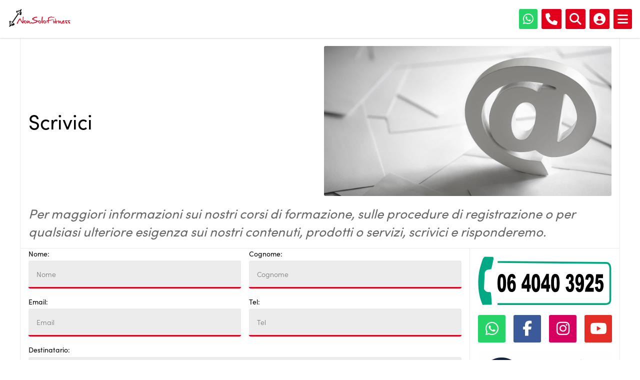

--- FILE ---
content_type: text/html; charset=UTF-8
request_url: https://articoli.nonsolofitness.it/scrivici
body_size: 6743
content:
<!DOCTYPE html>
<html lang="IT">
	<head>
		<meta http-equiv="content-type" content="text/html;charset=UTF-8">
		<meta name="author" content="NonSoloFitness">
		<meta name="viewport" content="width=device-width, initial-scale=1.0, minimum-scale=1.0, maximum-scale=5.0">
		<meta name="HandheldFriendly" content="true">
		<meta name="format-detection" content="telephone=no">
		<meta name="theme-color" content="#ffffff">
		<meta property="fb:app_id" content="319420438160102">
		<link rel="stylesheet" type="text/css" href="https://cdnjs.cloudflare.com/ajax/libs/font-awesome/6.5.1/css/all.min.css" integrity="sha512-DTOQO9RWCH3ppGqcWaEA1BIZOC6xxalwEsw9c2QQeAIftl+Vegovlnee1c9QX4TctnWMn13TZye+giMm8e2LwA==" crossorigin="anonymous" referrerpolicy="no-referrer">
		<link type="text/css" rel="preload" href="https://fonts.googleapis.com/css2?family=Questrial&display=swap" as="style" onload="this.onload=null;this.rel='stylesheet'">
		<link type="text/css" rel="preload" href="https://use.typekit.net/jpn7ben.css" as="style" onload="this.onload=null;this.rel='stylesheet'">
		<noscript>
			<link type="text/css" rel="stylesheet" href="https://fonts.googleapis.com/css2?family=Questrial&display=swap">
			<link type="text/css" rel="stylesheet" href="https://use.typekit.net/jpn7ben.css">
		</noscript>

		<link type="image/svg" rel="icon" href="https://articoli.nonsolofitness.it/layout/elements/logo-simplified.svg">
		<link type="text/css" rel="stylesheet" href="https://articoli.nonsolofitness.it/layout/css/shared.min.css?v=4c0d00d78bee26d7c6bee23b5db19fd0">
		<link type="text/css" rel="stylesheet" href="https://articoli.nonsolofitness.it/layout/css/articoli.min.css?v=afacf453f3c0a2c13c34be4e2c04f8f0">
		<script src="https://cdn.jsdelivr.net/npm/jquery@3.7.1/dist/jquery.min.js" integrity="sha256-/JqT3SQfawRcv/BIHPThkBvs0OEvtFFmqPF/lYI/Cxo=" crossorigin="anonymous"></script>
		<script src="https://widget.trustpilot.com/bootstrap/v5/tp.widget.bootstrap.min.js" async></script>
		<script src="https://articoli.nonsolofitness.it/layout/js/shared.min.js?v=3fa0be98e24bf56aab3184987b0f3007" defer></script>
		<script>(function(w,d,s,l,i){w[l]=w[l]||[];w[l].push({'gtm.start':new Date().getTime(),event:'gtm.js'});var f=d.getElementsByTagName(s)[0],j=d.createElement(s),dl=l!='dataLayer'?'&l='+l:'';j.async=true;j.src='https://www.googletagmanager.com/gtm.js?id='+i+dl;f.parentNode.insertBefore(j,f);})(window,document,'script','dataLayer','GTM-PCNTHR');</script>
		<meta name="keywords" content="Contattaci, Contatti NonSoloFitness, Richiesta informazioni NonSoloFitness, Info corsi NonSoloFitness, Info NonSoloFitness, Scrivi a NonSoloFitness, Assistenza NonSoloFitness">
		<meta name="description" content="Per maggiori informazioni sui nostri corsi di formazione, sulle procedure di registrazione o per qualsiasi ulteriore esigenza sui nostri contenuti, prodotti o servizi, scrivici e risponderemo.">
		<script src="https://www.google.com/recaptcha/api.js?render=6LfSqUcpAAAAAFT5i6VHq58yLve37oqGdbM-ho4M"></script>
		<script>
			$( function()
			{
				function startSendFormRequest( email, name, subject, data, base64, token )
				{
					data = {
						'email':	email,
						'name':		name,
						'subject':	subject,
						'data':		data,
						'base64':	base64 ? base64 : [],
						'token':	token
					};
					$( '#information-form, #work-form' ).find( '[type="submit"]' ).prop( 'disabled', true );
					$.ajax( { data: 'sendform=' + encodeURIComponent( JSON.stringify( data ) ) } )
					.done( function( data ) { endSendFormRequest( data.result == true ? ( 'data' in data ? data.data : data ) : ( 'error' in data ? data.error : 'Errore inatteso. Se il problema persiste contattare l’assistenza' ) ); } )
					.fail( function() { endSendFormRequest( 'Errore inatteso. Verificare la connessione di rete e riprovare' ); } );
				}
				function endSendFormRequest( data )
				{
					if( typeof data == 'object' )
					{
						$( '#information-form, #work-form' ).slideUp( 'fast', function()
						{
							$( '#information-form, #work-form' ).get( 0 ).reset();
							$( '#submitted-form-message' ).slideDown( 'fast' );
						} );
					}
					else
						alert( data );
					$( '#information-form, #work-form' ).find( '[type="submit"]' ).prop( 'disabled', false );
				}
				$.ajaxSetup(
				{
					type:		'POST',
					url:		location.origin,
					dataType:	'json'
				} );
				$( '#information-form' ).submit( function( event )
				{
					event.preventDefault();
					grecaptcha.execute( '6LfSqUcpAAAAAFT5i6VHq58yLve37oqGdbM-ho4M', { action: 'information_form' } ).then( function( token )
					{
						data = {
							'Nome':					$( '#information-form [name="name"]' ).val(),
							'Cognome':				$( '#information-form [name="surname"]' ).val(),
							'Email':				$( '#information-form [name="email"]' ).val(),
							'Tel':					$( '#information-form [name="tel"]' ).val(),
							'Testo del messaggio':	$( '#information-form [name="description"]' ).val()
						};
						startSendFormRequest(
							$( '#information-form [name="department"]' ).val(),
							'NonSoloFitness',
							'Richiesta informazioni',
							data,
							[],
							token
						);
					} );
					return false;
				} );
				$( '#submitted-form-message input[type="button"]' ).click( function( event )
				{
					event.preventDefault();
					$( '#submitted-form-message' ).slideUp( 'fast', function() { $( '#information-form, #work-form' ).slideDown( 'fast' ); } );
					return false;
				} );
			} );
		</script>
		<title>Scrivici</title>
	</head>
	<body>
		<noscript><iframe src="https://www.googletagmanager.com/ns.html?id=GTM-PCNTHR" height="0" width="0" style="display: none; visibility: hidden;"></iframe></noscript>
		<header>
			<a href="https://www.nonsolofitness.it/" id="header-logo"><img src="https://articoli.nonsolofitness.it/layout/elements/logo.svg" alt="NonSoloFitness" width="159" height="50" /></a>
			<a href="https://www.nonsolofitness.it/" id="header-simplified-logo"><img src="https://articoli.nonsolofitness.it/layout/elements/logo-simplified.svg" alt="NonSoloFitness" title="" width="50" height="50" /></a>
			<nav id="header-menu">
				<div><a href="https://www.nonsolofitness.it/corsi" rel="noopener">Calendario corsi in sede</a></div>
				<div><a  href="https://www.nonsolofitness.it/corsi-fad">Corsi online</a></div>
				<div class="megamenu">
					<label>Informazioni <i class="fa-solid fa-chevron-down"></i></label>
					<div>
						<div>
							<div>
								<b><i class="fa-solid fa-building"></i> NonSoloFitness</b>
								<a href="https://articoli.nonsolofitness.it/nonsolofitness">Chi siamo</a>
								<a href="https://articoli.nonsolofitness.it/scrivici">Contattaci</a>
								<a href="https://articoli.nonsolofitness.it/validita-corsi">Validità dei corsi</a>
								<a href="https://articoli.nonsolofitness.it/commenti-corsi">Opinioni sui corsi</a>
								<a href="https://articoli.nonsolofitness.it/convenzione-cisalfa">Convenzione Cisalfa</a>
							</div>
							<div>
								<b><i class="fa-solid fa-certificate"></i> Certificazioni</b>
								<a href="https://articoli.nonsolofitness.it/aics-eps-coni">Riconoscimento EPS CONI</a>
								<a href="https://articoli.nonsolofitness.it/item/4039-obbligatorieta-del-diploma-di-qualifica-e-del-tesserino-tecnico-sportivo.html">Obbligatorietà Diploma e Tesserino Tecnico</a>
								<a href="https://articoli.nonsolofitness.it/master-afaa-nasm">Certificazione AFAA / NASM</a>
								<a href="https://articoli.nonsolofitness.it/diploma-europeo-eqf">Certificazione Europea</a>
							</div>
							<div>
								<b><i class="fa-solid fa-book-open"></i> Casa editrice</b>
								<a href="https://www.scienzaemovimento.it/" target="_blank" rel="noopener">Rivista Scienza e Movimento</a>
								<a href="https://www.nonsolofitness.it/libri">Libri</a>
								<a href="https://articoli.nonsolofitness.it/pubblica-nonsolofitness-editrice">Pubblica il tuo libro con noi</a>
								<a href="https://articoli.nonsolofitness.it/tesi">Iniziativa "Fai vincere la tua tesi"</a>
							</div>
							<div>
								<b><i class="fa-solid fa-link"></i> Link utili</b>
								<a href="https://www.nonsolofitness.it/scuola-personal-trainer">Scuola Personal Trainer</a>
								<a href="https://www.nonsolofitness.it/scuola-ginnastica-posturale">Scuola Ginnastica Posturale</a>
								<a href="https://www.nonsolofitness.it/scuola-pilates">Scuola Pilates</a>
								<a href="http://www.bancalavorofitness.com/" target="_blank" rel="noopener">Banca Lavoro del Fitness</a>
								<a href="https://www.trainerprogram.it/" target="_blank" rel="noopener">Trainer Program</a>
								<a href="https://www.nonsolofitness.it/corsi-geo/it/cartina">Ricerca corsi Personal Trainer e Istruttore in tutta Italia</a>
							</div>
						</div>
					</div>
				</div>
				<div class="dropdown">
					<a href="https://articoli.nonsolofitness.it/items/articoli-4/">Articoli <i class="fa-solid fa-chevron-down"></i></a>
					<ul>
						<li><a href="https://articoli.nonsolofitness.it/items/postura-55/">Postura</a></li>
						<li><a href="https://articoli.nonsolofitness.it/items/allenamento-funzionale-43/">Allenamento funzionale</a></li>
						<li><a href="https://articoli.nonsolofitness.it/items/editoriali-blog-e-rubriche-10/">Editoriali, blog e rubriche</a></li>
						<li><a href="https://articoli.nonsolofitness.it/items/personal-trainer-e-posturale-11/">Personal trainer e posturale</a></li>
						<li><a href="https://articoli.nonsolofitness.it/items/alimentazione-e-integrazione-sportiva-6/">Alimentazione e integrazione sportiva</a></li>
						<li><a href="https://articoli.nonsolofitness.it/items/allenamento-esercizi-e-discipline-sportive-7/">Allenamento, esercizi e discipline sportive</a></li>
						<li><a href="https://articoli.nonsolofitness.it/items/medicina-biologia-e-fisiologia-del-fitness-8/">Medicina, biologia e fisiologia del fitness</a></li>
						<li><a href="https://articoli.nonsolofitness.it/items/psicologia-e-neuroscienze-dello-sport-9/">Psicologia e neuroscienze dello sport</a></li>
						<li><a href="https://articoli.nonsolofitness.it/items/storia-ed-eventi-sportivi-12/">Storia ed eventi sportivi</a></li>
						<li><a href="https://articoli.nonsolofitness.it/items/glossario-26/">Glossario</a></li>
						<li><a href="https://articoli.nonsolofitness.it/items/articoli-4/" class="button">Tutti gli articoli</a></li>
					</ul>
				</div>
				<div class="dropdown">
					<a href="https://articoli.nonsolofitness.it/items/personal-trainer-44/">Personal Trainer <i class="fa-solid fa-chevron-down"></i></a>
					<ul>
						<li><a href="https://articoli.nonsolofitness.it/items/biomeccanica-degli-esercizi-fisici-48/">Biomeccanica degli esercizi fisici</a></li>
						<li><a href="https://articoli.nonsolofitness.it/items/falsi-miti-del-fitness-46/">Falsi miti del fitness</a></li>
						<li><a href="https://articoli.nonsolofitness.it/items/fitness-motivazionale-49/">Fitness Motivazionale</a></li>
						<li><a href="https://articoli.nonsolofitness.it/items/focus-personal-trainer-47/">Focus Personal Trainer</a></li>
						<li><a href="https://articoli.nonsolofitness.it/items/professione-personal-trainer-45/">Professione Personal Trainer</a></li>
						<li><a href="https://articoli.nonsolofitness.it/items/personal-trainer-44/" class="button">Tutti gli articoli</a></li>
					</ul>
				</div>
				<div class="dropdown">
					<a href="https://articoli.nonsolofitness.it/esercizi/">Esercizi <i class="fa-solid fa-chevron-down"></i></a>
					<ul>
						<li><a href="https://articoli.nonsolofitness.it/items/esercizi-addominali-28/">Esercizi addominali</a></li>
						<li><a href="https://articoli.nonsolofitness.it/items/esercizi-avambracci-29/">Esercizi avambracci</a></li>
						<li><a href="https://articoli.nonsolofitness.it/items/esercizi-bicipiti-30/">Esercizi bicipiti</a></li>
						<li><a href="https://articoli.nonsolofitness.it/items/esercizi-bicipiti-femorali-31/">Esercizi bicipiti femorali</a></li>
						<li><a href="https://articoli.nonsolofitness.it/items/esercizi-dorsali-32/">Esercizi dorsali</a></li>
						<li><a href="https://articoli.nonsolofitness.it/items/esercizi-glutei-33/">Esercizi glutei</a></li>
						<li><a href="https://articoli.nonsolofitness.it/items/esercizi-pettorali-34/">Esercizi pettorali</a></li>
						<li><a href="https://articoli.nonsolofitness.it/items/esercizi-polpacci-35/">Esercizi polpacci</a></li>
						<li><a href="https://articoli.nonsolofitness.it/items/esercizi-quadricipiti-36/">Esercizi quadricipiti</a></li>
						<li><a href="https://articoli.nonsolofitness.it/items/esercizi-riscaldamento-40/">Esercizi riscaldamento</a></li>
						<li><a href="https://articoli.nonsolofitness.it/items/esercizi-spalle-37/">Esercizi spalle</a></li>
						<li><a href="https://articoli.nonsolofitness.it/items/esercizi-stretching-41/">Esercizi stretching</a></li>
						<li><a href="https://articoli.nonsolofitness.it/items/esercizi-trapezio-38/">Esercizi trapezio</a></li>
						<li><a href="https://articoli.nonsolofitness.it/items/esercizi-tricipiti-39/">Esercizi tricipiti</a></li>
						<li><a href="https://articoli.nonsolofitness.it/items/esercizi-27/" class="button">Tutti gli esercizi</a></li>
					</ul>
				</div>
				<div><a href="https://www.nonsolofitness.it/libri">Libri</a></div>
				<div></div>
				<a href="https://api.whatsapp.com/send?phone=393929697624" target="_blank" title="WhatsApp"><i class="fa-brands fa-whatsapp"></i></a>
				<a href="tel:+390640403925" id="phone-menu-button" title="Chiamaci"><i class="fa-solid fa-phone"></i></a>
				<a href="https://articoli.nonsolofitness.it/items/" id="search-menu-button" title="Cerca tra gli articoli"><i class="fa-solid fa-magnifying-glass"></i></a>
				<a href="https://ssl.nonsolofitness.it/area-studente" id="account-menu-button" title="Area studenti"><i class="fa-solid fa-circle-user"></i></a>
				<a id="alternative-menu-button" title="Menu"><i class="fa-solid fa-bars"></i></a>
			</nav>
			<div id="alternative-header-menu">
				<nav>
					<img src="https://articoli.nonsolofitness.it/layout/elements/logo.svg" alt="NonSoloFitness" width="159" height="50" id="alternative-header-logo" />
					<form id="alternative-header-search-form" method="get" action="https://articoli.nonsolofitness.it/items/">
						<input type="search" name="search" placeholder="Cerca..." value="" autocomplete="off" class="custom" required />
						<button class="custom" title="Cerca tra gli articoli"><i class="fa-solid fa-magnifying-glass"></i></button>
					</form>
					<div class="group default" id="ahm-main">
						<a href="https://articoli.nonsolofitness.it/">Home page</a>
						<a href="https://www.nonsolofitness.it/corsi">Corsi in sede</a>
						<a href="https://www.nonsolofitness.it/corsi-fad">Corsi online</a>
						<a href="#ahm-riconoscimenti">Riconoscimenti</a>
						<a href="#ahm-articoli">Articoli</a>
						<a href="#ahm-personaltrainer">Personal trainer</a>
						<a href="#ahm-esercizi">Esercizi</a>
						<a href="https://www.nonsolofitness.it/libri">Libri</a>
						<a href="#ahm-informations">Informazioni</a>
					</div>
					<div class="group" id="ahm-riconoscimenti">
						<a href="#ahm-main" class="command">Riconoscimenti</a>
						<a href="https://articoli.nonsolofitness.it/aics-eps-coni">Riconoscimento EPS CONI</a>
						<a href="https://articoli.nonsolofitness.it/item/4039-obbligatorieta-del-diploma-di-qualifica-e-del-tesserino-tecnico-sportivo.html">Obbligatorietà Diploma e Tesserino Tecnico</a>
						<a href="https://articoli.nonsolofitness.it/master-afaa-nasm">Certificazione AFAA / NASM</a>
						<a href="https://articoli.nonsolofitness.it/diploma-europeo-eqf">Certificazione Europea</a>
					</div>
					<div class="group" id="ahm-articoli">
						<a href="#ahm-main" class="command">Articoli</a>
						<a href="https://articoli.nonsolofitness.it/items/postura-55/">Postura</a>
						<a href="https://articoli.nonsolofitness.it/items/allenamento-funzionale-43/">Allenamento funzionale</a>
						<a href="https://articoli.nonsolofitness.it/items/editoriali-blog-e-rubriche-10/">Editoriali, blog e rubriche</a>
						<a href="https://articoli.nonsolofitness.it/items/personal-trainer-e-posturale-11/">Personal trainer e posturale</a>
						<a href="https://articoli.nonsolofitness.it/items/alimentazione-e-integrazione-sportiva-6/">Alimentazione e integrazione sportiva</a>
						<a href="https://articoli.nonsolofitness.it/items/allenamento-esercizi-e-discipline-sportive-7/">Allenamento, esercizi e discipline sportive</a>
						<a href="https://articoli.nonsolofitness.it/items/medicina-biologia-e-fisiologia-del-fitness-8/">Medicina, biologia e fisiologia del fitness</a>
						<a href="https://articoli.nonsolofitness.it/items/psicologia-e-neuroscienze-dello-sport-9/">Psicologia e neuroscienze dello sport</a>
						<a href="https://articoli.nonsolofitness.it/items/storia-ed-eventi-sportivi-12/">Storia ed eventi sportivi</a>
						<a href="https://articoli.nonsolofitness.it/items/glossario-26/">Glossario</a>
						<a href="https://articoli.nonsolofitness.it/items/articoli-4/" class="button">Tutti gli articoli</a>
					</div>
					<div class="group" id="ahm-personaltrainer">
						<a href="#ahm-main" class="command">Personal trainer</a>
						<a href="https://articoli.nonsolofitness.it/items/biomeccanica-degli-esercizi-fisici-48/">Biomeccanica degli esercizi fisici</a>
						<a href="https://articoli.nonsolofitness.it/items/falsi-miti-del-fitness-46/">Falsi miti del fitness</a>
						<a href="https://articoli.nonsolofitness.it/items/fitness-motivazionale-49/">Fitness Motivazionale</a>
						<a href="https://articoli.nonsolofitness.it/items/focus-personal-trainer-47/">Focus Personal Trainer</a>
						<a href="https://articoli.nonsolofitness.it/items/professione-personal-trainer-45/">Professione Personal Trainer</a>
						<a href="https://articoli.nonsolofitness.it/items/personal-trainer-44/" class="more">Tutti gli articoli</a>
					</div>
					<div class="group" id="ahm-esercizi">
						<a href="#ahm-main" class="command">Esercizi</a>
						<a href="https://articoli.nonsolofitness.it/items/esercizi-addominali-28/">Esercizi addominali</a>
						<a href="https://articoli.nonsolofitness.it/items/esercizi-avambracci-29/">Esercizi avambracci</a>
						<a href="https://articoli.nonsolofitness.it/items/esercizi-bicipiti-30/">Esercizi bicipiti</a>
						<a href="https://articoli.nonsolofitness.it/items/esercizi-bicipiti-femorali-31/">Esercizi bicipiti femorali</a>
						<a href="https://articoli.nonsolofitness.it/items/esercizi-dorsali-32/">Esercizi dorsali</a>
						<a href="https://articoli.nonsolofitness.it/items/esercizi-glutei-33/">Esercizi glutei</a>
						<a href="https://articoli.nonsolofitness.it/items/esercizi-pettorali-34/">Esercizi pettorali</a>
						<a href="https://articoli.nonsolofitness.it/items/esercizi-polpacci-35/">Esercizi polpacci</a>
						<a href="https://articoli.nonsolofitness.it/items/esercizi-quadricipiti-36/">Esercizi quadricipiti</a>
						<a href="https://articoli.nonsolofitness.it/items/esercizi-riscaldamento-40/">Esercizi riscaldamento</a>
						<a href="https://articoli.nonsolofitness.it/items/esercizi-spalle-37/">Esercizi spalle</a>
						<a href="https://articoli.nonsolofitness.it/items/esercizi-stretching-41/">Esercizi stretching</a>
						<a href="https://articoli.nonsolofitness.it/items/esercizi-trapezio-38/">Esercizi trapezio</a>
						<a href="https://articoli.nonsolofitness.it/items/esercizi-tricipiti-39/">Esercizi tricipiti</a>
						<a href="https://articoli.nonsolofitness.it/items/esercizi-27/" class="more">Tutti gli esercizi</a>
					</div>
					<div class="group" id="ahm-informations">
						<a href="#ahm-main" class="command">Informazioni</a>
						<a href="https://articoli.nonsolofitness.it/nonsolofitness">Chi siamo</a>
						<a href="https://articoli.nonsolofitness.it/scrivici">Contattaci</a>
						<a href="https://articoli.nonsolofitness.it/validita-corsi">Validità dei corsi</a>
						<a href="https://articoli.nonsolofitness.it/commenti-corsi">Opinioni sui corsi</a>
						<a href="https://articoli.nonsolofitness.it/convenzione-cisalfa">Convenzione Cisalfa</a>
					</div>
				</nav>
			</div>
		</header>
		<main class="fullrow">
			<article class="page">
				<h1>Scrivici</h1>
				<h2>Per maggiori informazioni sui nostri corsi di formazione, sulle procedure di registrazione o per qualsiasi ulteriore esigenza sui nostri contenuti, prodotti o servizi, scrivici e risponderemo.</h2>
				<figure class="image" style="background-image: url( 'https://articoli.nonsolofitness.it/layout/elements/pages/informations.jpg' );"></figure>
			</article>
		</main>
		<main>
			<article>
				<form id="information-form">
					<div class="left-field">
						<label for="information-form-name">Nome:</label>
						<input type="text" name="name" placeholder="Nome" value="" id="information-form-name" class="custom" required />
					</div>
					<div class="right-field">
						<label for="information-form-surname">Cognome:</label>
						<input type="text" name="surname" placeholder="Cognome" value="" id="information-form-surname" class="custom" required />
					</div>
					<div class="left-field">
						<label for="information-form-email">Email:</label>
						<input type="email" name="email" placeholder="Email" value="" id="information-form-email" class="custom" required />
					</div>
					<div class="right-field">
						<label for="information-form-tel">Tel:</label>
						<input type="tel" name="tel" placeholder="Tel" value="" class="custom" id="information-form-tel" required />
					</div>
					<div>
						<label for="information-form-department">Destinatario:</label>
						<select name="department" class="custom" id="information-form-department" required>
							<option value="segreteria">Segreteria didattica</option>
							<option value="amministrazione">Amministrazione</option>
						</select>
					</div>
					<label for="information-form-description">Testo del messaggio:</label>
					<textarea name="description" placeholder="Testo del messaggio" class="custom" id="information-form-description" required></textarea>
					<input type="submit" value="Inoltra comunicazione" class="custom" />
				</form>
				<div id="submitted-form-message" class="alert">
					<label class="material-icons">done</label>
					<p><b>Segnalazione correttamente inoltrata</b><br />Un nostro operatore prenderà presto in carico la tua richiesta</p>
					<input type="button" value="Visualizza modulo" class="custom" />
				</div>
			</article>
			<aside>
				<a href="tel:+390640403925" id="aside-tel"><img src="https://articoli.nonsolofitness.it/layout/elements/tel.svg" alt="06 4040 3925" title="Chiamaci" width="267" height="97" class="stretch" /></a>
				<section id="aside-social-buttons">
					<a href="https://api.whatsapp.com/send?phone=393929697624" target="_blank" title="WhatsApp"><i class="fa-brands fa-whatsapp"></i></a>
					<a href="https://www.facebook.com/NonSoloFitness" target="_blank" rel="noopener" title="Facebook"><i class="fa-brands fa-facebook-f"></i></a>
					<a href="https://www.instagram.com/nonsolofitness.it/" target="_blank" rel="noopener" title="Instagram"><i class="fa-brands fa-instagram"></i></a>
					<a href="https://www.youtube.com/user/nonsolofitness/" target="_blank" rel="noopener" title="YouTube"><i class="fa-brands fa-youtube"></i></a>
				</section>
				<img src="https://articoli.nonsolofitness.it/layout/elements/riconoscimenti.webp" alt="Riconoscimenti" width="291" height="452" loading="lazy" id="aside-recognitions" />
				<b>Prossimi corsi</b>
				<section class="calendar">
					<a href="https://www.nonsolofitness.it/corsi/istruttore-pilates.html">
						<p><span class="day">10</span><span class="month">Gen</span></p>
						<p><span class="title">Istruttore Pilates</span><span class="city">Milano</span></p>
						<i class="fa-solid fa-chevron-right"></i>
					</a>
					<a href="https://www.nonsolofitness.it/corsi/corso-personal-trainer.html">
						<p><span class="day">10</span><span class="month">Gen</span></p>
						<p><span class="title">Personal Trainer</span><span class="city">Firenze</span></p>
						<i class="fa-solid fa-chevron-right"></i>
					</a>
					<a href="https://www.nonsolofitness.it/corsi/istruttore-fitboxe.html">
						<p><span class="day">10</span><span class="month">Gen</span></p>
						<p><span class="title">Istruttore FitBoxe</span><span class="city">Milano</span></p>
						<i class="fa-solid fa-chevron-right"></i>
					</a>
					<a href="https://www.nonsolofitness.it/corsi/corso-istruttore-ginnastica-posturale-gravidanza.html">
						<p><span class="day">10</span><span class="month">Gen</span></p>
						<p><span class="title">Istruttore Ginnastica Posturale in gravidanza</span><span class="city">Milano</span></p>
						<i class="fa-solid fa-chevron-right"></i>
					</a>
					<a href="https://www.nonsolofitness.it/corsi/operatore-taping-posturale.html">
						<p><span class="day">10</span><span class="month">Gen</span></p>
						<p><span class="title">Operatore Taping Posturale e Sportivo</span><span class="city">Milano</span></p>
						<i class="fa-solid fa-chevron-right"></i>
					</a>
					<a href="https://www.nonsolofitness.it/corsi/istruttore-pilates.html">
						<p><span class="day">17</span><span class="month">Gen</span></p>
						<p><span class="title">Istruttore Pilates</span><span class="city">Bari</span></p>
						<i class="fa-solid fa-chevron-right"></i>
					</a>
					<a href="https://www.nonsolofitness.it/corsi/yoga-fitness.html">
						<p><span class="day">17</span><span class="month">Gen</span></p>
						<p><span class="title">Istruttore Hatha Yoga per il Fitness</span><span class="city">Milano</span></p>
						<i class="fa-solid fa-chevron-right"></i>
					</a>
					<a href="https://www.nonsolofitness.it/corsi/corso-istruttore-pesi-fitness.html">
						<p><span class="day">17</span><span class="month">Gen</span></p>
						<p><span class="title">Istruttore Fitness e Body Building</span><span class="city">Cagliari</span></p>
						<i class="fa-solid fa-chevron-right"></i>
					</a>
					<a href="https://www.nonsolofitness.it/corsi/corso-personal-trainer.html">
						<p><span class="day">17</span><span class="month">Gen</span></p>
						<p><span class="title">Personal Trainer</span><span class="city">Padova</span></p>
						<i class="fa-solid fa-chevron-right"></i>
					</a>
					<a href="https://www.nonsolofitness.it/corsi/istruttore-ginnastica-posturale-ii-livello.html">
						<p><span class="day">17</span><span class="month">Gen</span></p>
						<p><span class="title">Istruttore Ginnastica Posturale - II livello</span><span class="city">Bologna</span></p>
						<i class="fa-solid fa-chevron-right"></i>
					</a>
				</section>
				<button class="custom" data-url="https://www.nonsolofitness.it/corsi">Calendario completo</button>
			</aside>
		</main>
		<footer>
			<div class="trustpilot-widget" id="footer-trustpilot" data-locale="it-IT" data-template-id="53aa8912dec7e10d38f59f36" data-businessunit-id="6023edd0f4117300014dcdc0" data-style-height="140px" data-style-width="100%" data-theme="light" data-stars="5" data-review-languages="it"><a href="https://it.trustpilot.com/review/nonsolofitness.it" target="_blank" rel="noopener">Trustpilot</a></div>
			<section id="footer-social">
				<a href="https://api.whatsapp.com/send?phone=393929697624" target="_blank" title="WhatsApp"><i class="fa-brands fa-whatsapp"></i></a>
				<a href="https://www.facebook.com/NonSoloFitness" target="_blank" rel="noopener" title="Facebook"><i class="fa-brands fa-facebook-f"></i></a>
				<a href="https://x.com/NonSoloFitness" target="_blank" rel="noopener" title="X"><i class="fa-brands fa-x-twitter"></i></a>
				<a href="https://www.instagram.com/nonsolofitness.it/" target="_blank" rel="noopener" title="Instagram"><i class="fa-brands fa-instagram"></i></a>
				<a href="https://www.linkedin.com/company/nonsolofitness/" target="_blank" rel="noopener" title="LinkedIn"><i class="fa-brands fa-linkedin-in"></i></a>
				<a href="https://www.youtube.com/user/nonsolofitness/" target="_blank" rel="noopener" title="YouTube"><i class="fa-brands fa-youtube"></i></a>
				<a href="https://articoli.nonsolofitness.it/items.rss" target="_blank" title="Feed RSS"><i class="fa-solid fa-rss"></i></a>
			</section>
			<section id="footer-contacts">
				<b class="title">Contatti</b>
				<p><b>Segreteria:</b> lunedì / venerdì 09:00 / 18:00</p>
				<p><b>Telefono:</b> <a href="tel:+390640403925">+39 06 4040 3925</a></p>
				<p><b>WhatsApp:</b> <a href="https://api.whatsapp.com/send/?phone=393929697624" target="_blank">+39 392 9697624</a></p>
				<p><b>E-mail:</b> <a href="mailto:info@nonsolofitness.it">info@nonsolofitness.it</a></p>
			</section>
			<nav id="footer-info">
				<b class="title">Info corsi</b>
				<a href="https://www.nonsolofitness.it/corsi">Calendario corsi in sede</a>
				<a href="https://www.nonsolofitness.it/corsi-fad">Corsi online con diploma</a>
				<a href="https://articoli.nonsolofitness.it/validita-corsi">Validità dei corsi</a>
				<a href="https://it.trustpilot.com/review/nonsolofitness.it" target="_blank" rel="noopener">Recensioni su TrustPilot</a>
			</nav>
			<nav id="footer-accolades">
				<b class="title">Riconoscimenti</b>
				<a href="https://articoli.nonsolofitness.it/aics-eps-coni">Diploma e Tesserino EPS/CONI</a>
				<a href="https://articoli.nonsolofitness.it/master-afaa-nasm">Master</a>
				<a href="https://articoli.nonsolofitness.it/diploma-europeo-eqf">Diploma europeo</a>
				<a href="https://www.nonsolofitness.it/webinar">I nostri webinar</a>
			</nav>
			<nav id="footer-links">
				<b class="title">Link utili</b>
				<a href="https://it-it.facebook.com/groups/studentinonsolofitness/" target="_blank">Gruppo Studenti</a>
				<a href="https://www.trainerprogram.it/" target="_blank">Trainer Program</a>
				<a href="https://www.bancalavorofitness.com/" target="_blank">Banca Lavoro del Fitness</a>
				<a href="https://www.personaltrainer.it/" target="_blank">Personal Trainer</a>
			</nav>
			<nav id="footer-cities">
				<b class="title">Sedi dei corsi per città</b>
				<a href="https://www.nonsolofitness.it/sede/bari">Bari</a>
				<a href="https://www.nonsolofitness.it/sede/bologna">Bologna</a>
				<a href="https://www.nonsolofitness.it/sede/brescia">Brescia</a>
				<a href="https://www.nonsolofitness.it/sede/cagliari">Cagliari</a>
				<a href="https://www.nonsolofitness.it/sede/catania">Catania</a>
				<a href="https://www.nonsolofitness.it/sede/firenze">Firenze</a>
				<a href="https://www.nonsolofitness.it/sede/genova">Genova</a>
				<a href="https://www.nonsolofitness.it/sede/foggia">Foggia</a>
				<a href="https://www.nonsolofitness.it/sede/milano">Milano</a>
				<a href="https://www.nonsolofitness.it/sede/napoli">Napoli</a>
				<a href="https://www.nonsolofitness.it/sede/novara">Novara</a>
				<a href="https://www.nonsolofitness.it/sede/padova">Padova</a>
				<a href="https://www.nonsolofitness.it/sede/parma">Parma</a>
				<a href="https://www.nonsolofitness.it/sede/pescara">Pescara</a>
				<a href="https://www.nonsolofitness.it/sede/roma">Roma</a>
				<a href="https://www.nonsolofitness.it/sede/torino">Torino</a>
				<a href="https://www.nonsolofitness.it/sede/trento">Trento</a>
				<a href="https://www.nonsolofitness.it/sede/verona">Verona</a>
			</nav>
			<nav id="footer-regions">
				<b class="title">Sedi dei corsi per regione</b>
				<a href="https://www.nonsolofitness.it/sede/abruzzo">Abruzzo</a>
				<a href="https://www.nonsolofitness.it/sede/basilicata">Basilicata</a>
				<a href="https://www.nonsolofitness.it/sede/calabria">Calabria</a>
				<a href="https://www.nonsolofitness.it/sede/campania">Campania</a>
				<a href="https://www.nonsolofitness.it/sede/emilia-romagna">Emilia-Romagna</a>
				<a href="https://www.nonsolofitness.it/sede/friuli-venezia-giulia">Friuli-Venezia Giulia</a>
				<a href="https://www.nonsolofitness.it/sede/liguria">Liguria</a>
				<a href="https://www.nonsolofitness.it/sede/lombardia">Lombardia</a>
				<a href="https://www.nonsolofitness.it/sede/marche">Marche</a>
				<a href="https://www.nonsolofitness.it/sede/molise">Molise</a>
				<a href="https://www.nonsolofitness.it/sede/piemonte">Piemonte</a>
				<a href="https://www.nonsolofitness.it/sede/puglia">Puglia</a>
				<a href="https://www.nonsolofitness.it/sede/sardegna">Sardegna</a>
				<a href="https://www.nonsolofitness.it/sede/sicilia">Sicilia</a>
				<a href="https://www.nonsolofitness.it/sede/toscana">Toscana</a>
				<a href="https://www.nonsolofitness.it/sede/trentino-alto-adige">Trentino-Alto Adige</a>
				<a href="https://www.nonsolofitness.it/sede/umbria">Umbria</a>
				<a href="https://www.nonsolofitness.it/sede/valle-d-aosta">Valle d'Aosta</a>
				<a href="https://www.nonsolofitness.it/sede/veneto">Veneto</a>
			</nav>
			<section id="footer-mobile">
				<details>
					<summary>Contatti</summary>
					<p><b>Segreteria:</b> lunedì / venerdì 09:00 / 18:00</p>
					<p><b>Telefono:</b> <a href="tel:+390640403925">+39 06 4040 3925</a></p>
					<p><b>WhatsApp:</b> <a href="https://api.whatsapp.com/send/?phone=393929697624" target="_blank">+39 392 9697624</a></p>
					<p><b>E-mail:</b> <a href="mailto:info@nonsolofitness.it">info@nonsolofitness.it</a></p>
				</details>
				<details>
					<summary>Info corsi</summary>
					<nav>
						<a href="https://www.nonsolofitness.it/corsi">Calendario corsi in sede</a>
						<a href="https://www.nonsolofitness.it/corsi-fad">Corsi online con diploma</a>
						<a href="https://articoli.nonsolofitness.it/validita-corsi">Validità dei corsi</a>
						<a href="https://it.trustpilot.com/review/nonsolofitness.it" target="_blank" rel="noopener">Recensioni su TrustPilot</a>
					</nav>
				</details>
				<details>
					<summary>Riconoscimenti</summary>
					<nav>
						<a href="https://articoli.nonsolofitness.it/aics-eps-coni">Diploma e Tesserino EPS/CONI</a>
						<a href="https://articoli.nonsolofitness.it/master-afaa-nasm">Master</a>
						<a href="https://articoli.nonsolofitness.it/diploma-europeo-eqf">Diploma europeo</a>
						<a href="https://www.nonsolofitness.it/webinar">I nostri webinar</a>
					</nav>
				</details>
				<details>
					<summary>Link utili</summary>
					<nav>
						<a href="https://it-it.facebook.com/groups/studentinonsolofitness/" target="_blank">Gruppo Studenti</a>
						<a href="https://www.trainerprogram.it/" target="_blank">Trainer Program</a>
						<a href="https://www.bancalavorofitness.com/" target="_blank">Banca Lavoro del Fitness</a>
						<a href="https://www.personaltrainer.it/" target="_blank">Personal Trainer</a>
					</nav>
				</details>
				<details>
					<summary>Sedi dei corsi per città</summary>
					<nav>
						<a href="https://www.nonsolofitness.it/sede/bari">Bari</a>
						<a href="https://www.nonsolofitness.it/sede/bologna">Bologna</a>
						<a href="https://www.nonsolofitness.it/sede/brescia">Brescia</a>
						<a href="https://www.nonsolofitness.it/sede/cagliari">Cagliari</a>
						<a href="https://www.nonsolofitness.it/sede/catania">Catania</a>
						<a href="https://www.nonsolofitness.it/sede/firenze">Firenze</a>
						<a href="https://www.nonsolofitness.it/sede/genova">Genova</a>
						<a href="https://www.nonsolofitness.it/sede/foggia">Foggia</a>
						<a href="https://www.nonsolofitness.it/sede/milano">Milano</a>
						<a href="https://www.nonsolofitness.it/sede/napoli">Napoli</a>
						<a href="https://www.nonsolofitness.it/sede/novara">Novara</a>
						<a href="https://www.nonsolofitness.it/sede/padova">Padova</a>
						<a href="https://www.nonsolofitness.it/sede/parma">Parma</a>
						<a href="https://www.nonsolofitness.it/sede/pescara">Pescara</a>
						<a href="https://www.nonsolofitness.it/sede/roma">Roma</a>
						<a href="https://www.nonsolofitness.it/sede/torino">Torino</a>
						<a href="https://www.nonsolofitness.it/sede/trento">Trento</a>
						<a href="https://www.nonsolofitness.it/sede/verona">Verona</a>
					</nav>
				</details>
				<details>
					<summary>Sedi dei corsi per regione</summary>
					<nav>
						<a href="https://www.nonsolofitness.it/sede/abruzzo">Abruzzo</a>
						<a href="https://www.nonsolofitness.it/sede/basilicata">Basilicata</a>
						<a href="https://www.nonsolofitness.it/sede/calabria">Calabria</a>
						<a href="https://www.nonsolofitness.it/sede/campania">Campania</a>
						<a href="https://www.nonsolofitness.it/sede/emilia-romagna">Emilia-Romagna</a>
						<a href="https://www.nonsolofitness.it/sede/friuli-venezia-giulia">Friuli-Venezia Giulia</a>
						<a href="https://www.nonsolofitness.it/sede/liguria">Liguria</a>
						<a href="https://www.nonsolofitness.it/sede/lombardia">Lombardia</a>
						<a href="https://www.nonsolofitness.it/sede/marche">Marche</a>
						<a href="https://www.nonsolofitness.it/sede/molise">Molise</a>
						<a href="https://www.nonsolofitness.it/sede/piemonte">Piemonte</a>
						<a href="https://www.nonsolofitness.it/sede/puglia">Puglia</a>
						<a href="https://www.nonsolofitness.it/sede/sardegna">Sardegna</a>
						<a href="https://www.nonsolofitness.it/sede/sicilia">Sicilia</a>
						<a href="https://www.nonsolofitness.it/sede/toscana">Toscana</a>
						<a href="https://www.nonsolofitness.it/sede/trentino-alto-adige">Trentino-Alto Adige</a>
						<a href="https://www.nonsolofitness.it/sede/umbria">Umbria</a>
						<a href="https://www.nonsolofitness.it/sede/valle-d-aosta">Valle d'Aosta</a>
						<a href="https://www.nonsolofitness.it/sede/veneto">Veneto</a>
					</nav>
				</details>
			</section>
			<section id="footer-company">
				<p><b>© NonSoloFitness S.n.c. | Tutti i diritti sono riservati | NonSoloFitness® è un marchio registrato</b></p>
				<p>Codice Fiscale, Partita IVA e Iscrizione al Registro delle Imprese di Bologna n. 03092581200 | R.E.A. di Bologna: 491204</p>
				<p>Le informazioni contenute su questo sito web e sugli altri siti del network NonSoloFitness, sono disponibili esclusivamente a scopo divulgativo e non possono ritenersi in alcun modo una consulenza professionale. Per approfondire leggi i <a href="https://articoli.nonsolofitness.it/disclaimer">termini d'uso</a>.</p>
				<p>Siamo attenti alla tua <a href="https://articoli.nonsolofitness.it/privacy">privacy</a>, leggi <a href="https://articoli.nonsolofitness.it/privacy">qui</a> come vengono trattati i tuoi dati.</p>
			</section>
		</footer>
	</body>
</html>

--- FILE ---
content_type: text/html; charset=utf-8
request_url: https://www.google.com/recaptcha/api2/anchor?ar=1&k=6LfSqUcpAAAAAFT5i6VHq58yLve37oqGdbM-ho4M&co=aHR0cHM6Ly9hcnRpY29saS5ub25zb2xvZml0bmVzcy5pdDo0NDM.&hl=en&v=9TiwnJFHeuIw_s0wSd3fiKfN&size=invisible&anchor-ms=20000&execute-ms=30000&cb=nnv1qcj0xj
body_size: 48012
content:
<!DOCTYPE HTML><html dir="ltr" lang="en"><head><meta http-equiv="Content-Type" content="text/html; charset=UTF-8">
<meta http-equiv="X-UA-Compatible" content="IE=edge">
<title>reCAPTCHA</title>
<style type="text/css">
/* cyrillic-ext */
@font-face {
  font-family: 'Roboto';
  font-style: normal;
  font-weight: 400;
  font-stretch: 100%;
  src: url(//fonts.gstatic.com/s/roboto/v48/KFO7CnqEu92Fr1ME7kSn66aGLdTylUAMa3GUBHMdazTgWw.woff2) format('woff2');
  unicode-range: U+0460-052F, U+1C80-1C8A, U+20B4, U+2DE0-2DFF, U+A640-A69F, U+FE2E-FE2F;
}
/* cyrillic */
@font-face {
  font-family: 'Roboto';
  font-style: normal;
  font-weight: 400;
  font-stretch: 100%;
  src: url(//fonts.gstatic.com/s/roboto/v48/KFO7CnqEu92Fr1ME7kSn66aGLdTylUAMa3iUBHMdazTgWw.woff2) format('woff2');
  unicode-range: U+0301, U+0400-045F, U+0490-0491, U+04B0-04B1, U+2116;
}
/* greek-ext */
@font-face {
  font-family: 'Roboto';
  font-style: normal;
  font-weight: 400;
  font-stretch: 100%;
  src: url(//fonts.gstatic.com/s/roboto/v48/KFO7CnqEu92Fr1ME7kSn66aGLdTylUAMa3CUBHMdazTgWw.woff2) format('woff2');
  unicode-range: U+1F00-1FFF;
}
/* greek */
@font-face {
  font-family: 'Roboto';
  font-style: normal;
  font-weight: 400;
  font-stretch: 100%;
  src: url(//fonts.gstatic.com/s/roboto/v48/KFO7CnqEu92Fr1ME7kSn66aGLdTylUAMa3-UBHMdazTgWw.woff2) format('woff2');
  unicode-range: U+0370-0377, U+037A-037F, U+0384-038A, U+038C, U+038E-03A1, U+03A3-03FF;
}
/* math */
@font-face {
  font-family: 'Roboto';
  font-style: normal;
  font-weight: 400;
  font-stretch: 100%;
  src: url(//fonts.gstatic.com/s/roboto/v48/KFO7CnqEu92Fr1ME7kSn66aGLdTylUAMawCUBHMdazTgWw.woff2) format('woff2');
  unicode-range: U+0302-0303, U+0305, U+0307-0308, U+0310, U+0312, U+0315, U+031A, U+0326-0327, U+032C, U+032F-0330, U+0332-0333, U+0338, U+033A, U+0346, U+034D, U+0391-03A1, U+03A3-03A9, U+03B1-03C9, U+03D1, U+03D5-03D6, U+03F0-03F1, U+03F4-03F5, U+2016-2017, U+2034-2038, U+203C, U+2040, U+2043, U+2047, U+2050, U+2057, U+205F, U+2070-2071, U+2074-208E, U+2090-209C, U+20D0-20DC, U+20E1, U+20E5-20EF, U+2100-2112, U+2114-2115, U+2117-2121, U+2123-214F, U+2190, U+2192, U+2194-21AE, U+21B0-21E5, U+21F1-21F2, U+21F4-2211, U+2213-2214, U+2216-22FF, U+2308-230B, U+2310, U+2319, U+231C-2321, U+2336-237A, U+237C, U+2395, U+239B-23B7, U+23D0, U+23DC-23E1, U+2474-2475, U+25AF, U+25B3, U+25B7, U+25BD, U+25C1, U+25CA, U+25CC, U+25FB, U+266D-266F, U+27C0-27FF, U+2900-2AFF, U+2B0E-2B11, U+2B30-2B4C, U+2BFE, U+3030, U+FF5B, U+FF5D, U+1D400-1D7FF, U+1EE00-1EEFF;
}
/* symbols */
@font-face {
  font-family: 'Roboto';
  font-style: normal;
  font-weight: 400;
  font-stretch: 100%;
  src: url(//fonts.gstatic.com/s/roboto/v48/KFO7CnqEu92Fr1ME7kSn66aGLdTylUAMaxKUBHMdazTgWw.woff2) format('woff2');
  unicode-range: U+0001-000C, U+000E-001F, U+007F-009F, U+20DD-20E0, U+20E2-20E4, U+2150-218F, U+2190, U+2192, U+2194-2199, U+21AF, U+21E6-21F0, U+21F3, U+2218-2219, U+2299, U+22C4-22C6, U+2300-243F, U+2440-244A, U+2460-24FF, U+25A0-27BF, U+2800-28FF, U+2921-2922, U+2981, U+29BF, U+29EB, U+2B00-2BFF, U+4DC0-4DFF, U+FFF9-FFFB, U+10140-1018E, U+10190-1019C, U+101A0, U+101D0-101FD, U+102E0-102FB, U+10E60-10E7E, U+1D2C0-1D2D3, U+1D2E0-1D37F, U+1F000-1F0FF, U+1F100-1F1AD, U+1F1E6-1F1FF, U+1F30D-1F30F, U+1F315, U+1F31C, U+1F31E, U+1F320-1F32C, U+1F336, U+1F378, U+1F37D, U+1F382, U+1F393-1F39F, U+1F3A7-1F3A8, U+1F3AC-1F3AF, U+1F3C2, U+1F3C4-1F3C6, U+1F3CA-1F3CE, U+1F3D4-1F3E0, U+1F3ED, U+1F3F1-1F3F3, U+1F3F5-1F3F7, U+1F408, U+1F415, U+1F41F, U+1F426, U+1F43F, U+1F441-1F442, U+1F444, U+1F446-1F449, U+1F44C-1F44E, U+1F453, U+1F46A, U+1F47D, U+1F4A3, U+1F4B0, U+1F4B3, U+1F4B9, U+1F4BB, U+1F4BF, U+1F4C8-1F4CB, U+1F4D6, U+1F4DA, U+1F4DF, U+1F4E3-1F4E6, U+1F4EA-1F4ED, U+1F4F7, U+1F4F9-1F4FB, U+1F4FD-1F4FE, U+1F503, U+1F507-1F50B, U+1F50D, U+1F512-1F513, U+1F53E-1F54A, U+1F54F-1F5FA, U+1F610, U+1F650-1F67F, U+1F687, U+1F68D, U+1F691, U+1F694, U+1F698, U+1F6AD, U+1F6B2, U+1F6B9-1F6BA, U+1F6BC, U+1F6C6-1F6CF, U+1F6D3-1F6D7, U+1F6E0-1F6EA, U+1F6F0-1F6F3, U+1F6F7-1F6FC, U+1F700-1F7FF, U+1F800-1F80B, U+1F810-1F847, U+1F850-1F859, U+1F860-1F887, U+1F890-1F8AD, U+1F8B0-1F8BB, U+1F8C0-1F8C1, U+1F900-1F90B, U+1F93B, U+1F946, U+1F984, U+1F996, U+1F9E9, U+1FA00-1FA6F, U+1FA70-1FA7C, U+1FA80-1FA89, U+1FA8F-1FAC6, U+1FACE-1FADC, U+1FADF-1FAE9, U+1FAF0-1FAF8, U+1FB00-1FBFF;
}
/* vietnamese */
@font-face {
  font-family: 'Roboto';
  font-style: normal;
  font-weight: 400;
  font-stretch: 100%;
  src: url(//fonts.gstatic.com/s/roboto/v48/KFO7CnqEu92Fr1ME7kSn66aGLdTylUAMa3OUBHMdazTgWw.woff2) format('woff2');
  unicode-range: U+0102-0103, U+0110-0111, U+0128-0129, U+0168-0169, U+01A0-01A1, U+01AF-01B0, U+0300-0301, U+0303-0304, U+0308-0309, U+0323, U+0329, U+1EA0-1EF9, U+20AB;
}
/* latin-ext */
@font-face {
  font-family: 'Roboto';
  font-style: normal;
  font-weight: 400;
  font-stretch: 100%;
  src: url(//fonts.gstatic.com/s/roboto/v48/KFO7CnqEu92Fr1ME7kSn66aGLdTylUAMa3KUBHMdazTgWw.woff2) format('woff2');
  unicode-range: U+0100-02BA, U+02BD-02C5, U+02C7-02CC, U+02CE-02D7, U+02DD-02FF, U+0304, U+0308, U+0329, U+1D00-1DBF, U+1E00-1E9F, U+1EF2-1EFF, U+2020, U+20A0-20AB, U+20AD-20C0, U+2113, U+2C60-2C7F, U+A720-A7FF;
}
/* latin */
@font-face {
  font-family: 'Roboto';
  font-style: normal;
  font-weight: 400;
  font-stretch: 100%;
  src: url(//fonts.gstatic.com/s/roboto/v48/KFO7CnqEu92Fr1ME7kSn66aGLdTylUAMa3yUBHMdazQ.woff2) format('woff2');
  unicode-range: U+0000-00FF, U+0131, U+0152-0153, U+02BB-02BC, U+02C6, U+02DA, U+02DC, U+0304, U+0308, U+0329, U+2000-206F, U+20AC, U+2122, U+2191, U+2193, U+2212, U+2215, U+FEFF, U+FFFD;
}
/* cyrillic-ext */
@font-face {
  font-family: 'Roboto';
  font-style: normal;
  font-weight: 500;
  font-stretch: 100%;
  src: url(//fonts.gstatic.com/s/roboto/v48/KFO7CnqEu92Fr1ME7kSn66aGLdTylUAMa3GUBHMdazTgWw.woff2) format('woff2');
  unicode-range: U+0460-052F, U+1C80-1C8A, U+20B4, U+2DE0-2DFF, U+A640-A69F, U+FE2E-FE2F;
}
/* cyrillic */
@font-face {
  font-family: 'Roboto';
  font-style: normal;
  font-weight: 500;
  font-stretch: 100%;
  src: url(//fonts.gstatic.com/s/roboto/v48/KFO7CnqEu92Fr1ME7kSn66aGLdTylUAMa3iUBHMdazTgWw.woff2) format('woff2');
  unicode-range: U+0301, U+0400-045F, U+0490-0491, U+04B0-04B1, U+2116;
}
/* greek-ext */
@font-face {
  font-family: 'Roboto';
  font-style: normal;
  font-weight: 500;
  font-stretch: 100%;
  src: url(//fonts.gstatic.com/s/roboto/v48/KFO7CnqEu92Fr1ME7kSn66aGLdTylUAMa3CUBHMdazTgWw.woff2) format('woff2');
  unicode-range: U+1F00-1FFF;
}
/* greek */
@font-face {
  font-family: 'Roboto';
  font-style: normal;
  font-weight: 500;
  font-stretch: 100%;
  src: url(//fonts.gstatic.com/s/roboto/v48/KFO7CnqEu92Fr1ME7kSn66aGLdTylUAMa3-UBHMdazTgWw.woff2) format('woff2');
  unicode-range: U+0370-0377, U+037A-037F, U+0384-038A, U+038C, U+038E-03A1, U+03A3-03FF;
}
/* math */
@font-face {
  font-family: 'Roboto';
  font-style: normal;
  font-weight: 500;
  font-stretch: 100%;
  src: url(//fonts.gstatic.com/s/roboto/v48/KFO7CnqEu92Fr1ME7kSn66aGLdTylUAMawCUBHMdazTgWw.woff2) format('woff2');
  unicode-range: U+0302-0303, U+0305, U+0307-0308, U+0310, U+0312, U+0315, U+031A, U+0326-0327, U+032C, U+032F-0330, U+0332-0333, U+0338, U+033A, U+0346, U+034D, U+0391-03A1, U+03A3-03A9, U+03B1-03C9, U+03D1, U+03D5-03D6, U+03F0-03F1, U+03F4-03F5, U+2016-2017, U+2034-2038, U+203C, U+2040, U+2043, U+2047, U+2050, U+2057, U+205F, U+2070-2071, U+2074-208E, U+2090-209C, U+20D0-20DC, U+20E1, U+20E5-20EF, U+2100-2112, U+2114-2115, U+2117-2121, U+2123-214F, U+2190, U+2192, U+2194-21AE, U+21B0-21E5, U+21F1-21F2, U+21F4-2211, U+2213-2214, U+2216-22FF, U+2308-230B, U+2310, U+2319, U+231C-2321, U+2336-237A, U+237C, U+2395, U+239B-23B7, U+23D0, U+23DC-23E1, U+2474-2475, U+25AF, U+25B3, U+25B7, U+25BD, U+25C1, U+25CA, U+25CC, U+25FB, U+266D-266F, U+27C0-27FF, U+2900-2AFF, U+2B0E-2B11, U+2B30-2B4C, U+2BFE, U+3030, U+FF5B, U+FF5D, U+1D400-1D7FF, U+1EE00-1EEFF;
}
/* symbols */
@font-face {
  font-family: 'Roboto';
  font-style: normal;
  font-weight: 500;
  font-stretch: 100%;
  src: url(//fonts.gstatic.com/s/roboto/v48/KFO7CnqEu92Fr1ME7kSn66aGLdTylUAMaxKUBHMdazTgWw.woff2) format('woff2');
  unicode-range: U+0001-000C, U+000E-001F, U+007F-009F, U+20DD-20E0, U+20E2-20E4, U+2150-218F, U+2190, U+2192, U+2194-2199, U+21AF, U+21E6-21F0, U+21F3, U+2218-2219, U+2299, U+22C4-22C6, U+2300-243F, U+2440-244A, U+2460-24FF, U+25A0-27BF, U+2800-28FF, U+2921-2922, U+2981, U+29BF, U+29EB, U+2B00-2BFF, U+4DC0-4DFF, U+FFF9-FFFB, U+10140-1018E, U+10190-1019C, U+101A0, U+101D0-101FD, U+102E0-102FB, U+10E60-10E7E, U+1D2C0-1D2D3, U+1D2E0-1D37F, U+1F000-1F0FF, U+1F100-1F1AD, U+1F1E6-1F1FF, U+1F30D-1F30F, U+1F315, U+1F31C, U+1F31E, U+1F320-1F32C, U+1F336, U+1F378, U+1F37D, U+1F382, U+1F393-1F39F, U+1F3A7-1F3A8, U+1F3AC-1F3AF, U+1F3C2, U+1F3C4-1F3C6, U+1F3CA-1F3CE, U+1F3D4-1F3E0, U+1F3ED, U+1F3F1-1F3F3, U+1F3F5-1F3F7, U+1F408, U+1F415, U+1F41F, U+1F426, U+1F43F, U+1F441-1F442, U+1F444, U+1F446-1F449, U+1F44C-1F44E, U+1F453, U+1F46A, U+1F47D, U+1F4A3, U+1F4B0, U+1F4B3, U+1F4B9, U+1F4BB, U+1F4BF, U+1F4C8-1F4CB, U+1F4D6, U+1F4DA, U+1F4DF, U+1F4E3-1F4E6, U+1F4EA-1F4ED, U+1F4F7, U+1F4F9-1F4FB, U+1F4FD-1F4FE, U+1F503, U+1F507-1F50B, U+1F50D, U+1F512-1F513, U+1F53E-1F54A, U+1F54F-1F5FA, U+1F610, U+1F650-1F67F, U+1F687, U+1F68D, U+1F691, U+1F694, U+1F698, U+1F6AD, U+1F6B2, U+1F6B9-1F6BA, U+1F6BC, U+1F6C6-1F6CF, U+1F6D3-1F6D7, U+1F6E0-1F6EA, U+1F6F0-1F6F3, U+1F6F7-1F6FC, U+1F700-1F7FF, U+1F800-1F80B, U+1F810-1F847, U+1F850-1F859, U+1F860-1F887, U+1F890-1F8AD, U+1F8B0-1F8BB, U+1F8C0-1F8C1, U+1F900-1F90B, U+1F93B, U+1F946, U+1F984, U+1F996, U+1F9E9, U+1FA00-1FA6F, U+1FA70-1FA7C, U+1FA80-1FA89, U+1FA8F-1FAC6, U+1FACE-1FADC, U+1FADF-1FAE9, U+1FAF0-1FAF8, U+1FB00-1FBFF;
}
/* vietnamese */
@font-face {
  font-family: 'Roboto';
  font-style: normal;
  font-weight: 500;
  font-stretch: 100%;
  src: url(//fonts.gstatic.com/s/roboto/v48/KFO7CnqEu92Fr1ME7kSn66aGLdTylUAMa3OUBHMdazTgWw.woff2) format('woff2');
  unicode-range: U+0102-0103, U+0110-0111, U+0128-0129, U+0168-0169, U+01A0-01A1, U+01AF-01B0, U+0300-0301, U+0303-0304, U+0308-0309, U+0323, U+0329, U+1EA0-1EF9, U+20AB;
}
/* latin-ext */
@font-face {
  font-family: 'Roboto';
  font-style: normal;
  font-weight: 500;
  font-stretch: 100%;
  src: url(//fonts.gstatic.com/s/roboto/v48/KFO7CnqEu92Fr1ME7kSn66aGLdTylUAMa3KUBHMdazTgWw.woff2) format('woff2');
  unicode-range: U+0100-02BA, U+02BD-02C5, U+02C7-02CC, U+02CE-02D7, U+02DD-02FF, U+0304, U+0308, U+0329, U+1D00-1DBF, U+1E00-1E9F, U+1EF2-1EFF, U+2020, U+20A0-20AB, U+20AD-20C0, U+2113, U+2C60-2C7F, U+A720-A7FF;
}
/* latin */
@font-face {
  font-family: 'Roboto';
  font-style: normal;
  font-weight: 500;
  font-stretch: 100%;
  src: url(//fonts.gstatic.com/s/roboto/v48/KFO7CnqEu92Fr1ME7kSn66aGLdTylUAMa3yUBHMdazQ.woff2) format('woff2');
  unicode-range: U+0000-00FF, U+0131, U+0152-0153, U+02BB-02BC, U+02C6, U+02DA, U+02DC, U+0304, U+0308, U+0329, U+2000-206F, U+20AC, U+2122, U+2191, U+2193, U+2212, U+2215, U+FEFF, U+FFFD;
}
/* cyrillic-ext */
@font-face {
  font-family: 'Roboto';
  font-style: normal;
  font-weight: 900;
  font-stretch: 100%;
  src: url(//fonts.gstatic.com/s/roboto/v48/KFO7CnqEu92Fr1ME7kSn66aGLdTylUAMa3GUBHMdazTgWw.woff2) format('woff2');
  unicode-range: U+0460-052F, U+1C80-1C8A, U+20B4, U+2DE0-2DFF, U+A640-A69F, U+FE2E-FE2F;
}
/* cyrillic */
@font-face {
  font-family: 'Roboto';
  font-style: normal;
  font-weight: 900;
  font-stretch: 100%;
  src: url(//fonts.gstatic.com/s/roboto/v48/KFO7CnqEu92Fr1ME7kSn66aGLdTylUAMa3iUBHMdazTgWw.woff2) format('woff2');
  unicode-range: U+0301, U+0400-045F, U+0490-0491, U+04B0-04B1, U+2116;
}
/* greek-ext */
@font-face {
  font-family: 'Roboto';
  font-style: normal;
  font-weight: 900;
  font-stretch: 100%;
  src: url(//fonts.gstatic.com/s/roboto/v48/KFO7CnqEu92Fr1ME7kSn66aGLdTylUAMa3CUBHMdazTgWw.woff2) format('woff2');
  unicode-range: U+1F00-1FFF;
}
/* greek */
@font-face {
  font-family: 'Roboto';
  font-style: normal;
  font-weight: 900;
  font-stretch: 100%;
  src: url(//fonts.gstatic.com/s/roboto/v48/KFO7CnqEu92Fr1ME7kSn66aGLdTylUAMa3-UBHMdazTgWw.woff2) format('woff2');
  unicode-range: U+0370-0377, U+037A-037F, U+0384-038A, U+038C, U+038E-03A1, U+03A3-03FF;
}
/* math */
@font-face {
  font-family: 'Roboto';
  font-style: normal;
  font-weight: 900;
  font-stretch: 100%;
  src: url(//fonts.gstatic.com/s/roboto/v48/KFO7CnqEu92Fr1ME7kSn66aGLdTylUAMawCUBHMdazTgWw.woff2) format('woff2');
  unicode-range: U+0302-0303, U+0305, U+0307-0308, U+0310, U+0312, U+0315, U+031A, U+0326-0327, U+032C, U+032F-0330, U+0332-0333, U+0338, U+033A, U+0346, U+034D, U+0391-03A1, U+03A3-03A9, U+03B1-03C9, U+03D1, U+03D5-03D6, U+03F0-03F1, U+03F4-03F5, U+2016-2017, U+2034-2038, U+203C, U+2040, U+2043, U+2047, U+2050, U+2057, U+205F, U+2070-2071, U+2074-208E, U+2090-209C, U+20D0-20DC, U+20E1, U+20E5-20EF, U+2100-2112, U+2114-2115, U+2117-2121, U+2123-214F, U+2190, U+2192, U+2194-21AE, U+21B0-21E5, U+21F1-21F2, U+21F4-2211, U+2213-2214, U+2216-22FF, U+2308-230B, U+2310, U+2319, U+231C-2321, U+2336-237A, U+237C, U+2395, U+239B-23B7, U+23D0, U+23DC-23E1, U+2474-2475, U+25AF, U+25B3, U+25B7, U+25BD, U+25C1, U+25CA, U+25CC, U+25FB, U+266D-266F, U+27C0-27FF, U+2900-2AFF, U+2B0E-2B11, U+2B30-2B4C, U+2BFE, U+3030, U+FF5B, U+FF5D, U+1D400-1D7FF, U+1EE00-1EEFF;
}
/* symbols */
@font-face {
  font-family: 'Roboto';
  font-style: normal;
  font-weight: 900;
  font-stretch: 100%;
  src: url(//fonts.gstatic.com/s/roboto/v48/KFO7CnqEu92Fr1ME7kSn66aGLdTylUAMaxKUBHMdazTgWw.woff2) format('woff2');
  unicode-range: U+0001-000C, U+000E-001F, U+007F-009F, U+20DD-20E0, U+20E2-20E4, U+2150-218F, U+2190, U+2192, U+2194-2199, U+21AF, U+21E6-21F0, U+21F3, U+2218-2219, U+2299, U+22C4-22C6, U+2300-243F, U+2440-244A, U+2460-24FF, U+25A0-27BF, U+2800-28FF, U+2921-2922, U+2981, U+29BF, U+29EB, U+2B00-2BFF, U+4DC0-4DFF, U+FFF9-FFFB, U+10140-1018E, U+10190-1019C, U+101A0, U+101D0-101FD, U+102E0-102FB, U+10E60-10E7E, U+1D2C0-1D2D3, U+1D2E0-1D37F, U+1F000-1F0FF, U+1F100-1F1AD, U+1F1E6-1F1FF, U+1F30D-1F30F, U+1F315, U+1F31C, U+1F31E, U+1F320-1F32C, U+1F336, U+1F378, U+1F37D, U+1F382, U+1F393-1F39F, U+1F3A7-1F3A8, U+1F3AC-1F3AF, U+1F3C2, U+1F3C4-1F3C6, U+1F3CA-1F3CE, U+1F3D4-1F3E0, U+1F3ED, U+1F3F1-1F3F3, U+1F3F5-1F3F7, U+1F408, U+1F415, U+1F41F, U+1F426, U+1F43F, U+1F441-1F442, U+1F444, U+1F446-1F449, U+1F44C-1F44E, U+1F453, U+1F46A, U+1F47D, U+1F4A3, U+1F4B0, U+1F4B3, U+1F4B9, U+1F4BB, U+1F4BF, U+1F4C8-1F4CB, U+1F4D6, U+1F4DA, U+1F4DF, U+1F4E3-1F4E6, U+1F4EA-1F4ED, U+1F4F7, U+1F4F9-1F4FB, U+1F4FD-1F4FE, U+1F503, U+1F507-1F50B, U+1F50D, U+1F512-1F513, U+1F53E-1F54A, U+1F54F-1F5FA, U+1F610, U+1F650-1F67F, U+1F687, U+1F68D, U+1F691, U+1F694, U+1F698, U+1F6AD, U+1F6B2, U+1F6B9-1F6BA, U+1F6BC, U+1F6C6-1F6CF, U+1F6D3-1F6D7, U+1F6E0-1F6EA, U+1F6F0-1F6F3, U+1F6F7-1F6FC, U+1F700-1F7FF, U+1F800-1F80B, U+1F810-1F847, U+1F850-1F859, U+1F860-1F887, U+1F890-1F8AD, U+1F8B0-1F8BB, U+1F8C0-1F8C1, U+1F900-1F90B, U+1F93B, U+1F946, U+1F984, U+1F996, U+1F9E9, U+1FA00-1FA6F, U+1FA70-1FA7C, U+1FA80-1FA89, U+1FA8F-1FAC6, U+1FACE-1FADC, U+1FADF-1FAE9, U+1FAF0-1FAF8, U+1FB00-1FBFF;
}
/* vietnamese */
@font-face {
  font-family: 'Roboto';
  font-style: normal;
  font-weight: 900;
  font-stretch: 100%;
  src: url(//fonts.gstatic.com/s/roboto/v48/KFO7CnqEu92Fr1ME7kSn66aGLdTylUAMa3OUBHMdazTgWw.woff2) format('woff2');
  unicode-range: U+0102-0103, U+0110-0111, U+0128-0129, U+0168-0169, U+01A0-01A1, U+01AF-01B0, U+0300-0301, U+0303-0304, U+0308-0309, U+0323, U+0329, U+1EA0-1EF9, U+20AB;
}
/* latin-ext */
@font-face {
  font-family: 'Roboto';
  font-style: normal;
  font-weight: 900;
  font-stretch: 100%;
  src: url(//fonts.gstatic.com/s/roboto/v48/KFO7CnqEu92Fr1ME7kSn66aGLdTylUAMa3KUBHMdazTgWw.woff2) format('woff2');
  unicode-range: U+0100-02BA, U+02BD-02C5, U+02C7-02CC, U+02CE-02D7, U+02DD-02FF, U+0304, U+0308, U+0329, U+1D00-1DBF, U+1E00-1E9F, U+1EF2-1EFF, U+2020, U+20A0-20AB, U+20AD-20C0, U+2113, U+2C60-2C7F, U+A720-A7FF;
}
/* latin */
@font-face {
  font-family: 'Roboto';
  font-style: normal;
  font-weight: 900;
  font-stretch: 100%;
  src: url(//fonts.gstatic.com/s/roboto/v48/KFO7CnqEu92Fr1ME7kSn66aGLdTylUAMa3yUBHMdazQ.woff2) format('woff2');
  unicode-range: U+0000-00FF, U+0131, U+0152-0153, U+02BB-02BC, U+02C6, U+02DA, U+02DC, U+0304, U+0308, U+0329, U+2000-206F, U+20AC, U+2122, U+2191, U+2193, U+2212, U+2215, U+FEFF, U+FFFD;
}

</style>
<link rel="stylesheet" type="text/css" href="https://www.gstatic.com/recaptcha/releases/9TiwnJFHeuIw_s0wSd3fiKfN/styles__ltr.css">
<script nonce="aEmKVN4qXMvdfnpMSww4Xw" type="text/javascript">window['__recaptcha_api'] = 'https://www.google.com/recaptcha/api2/';</script>
<script type="text/javascript" src="https://www.gstatic.com/recaptcha/releases/9TiwnJFHeuIw_s0wSd3fiKfN/recaptcha__en.js" nonce="aEmKVN4qXMvdfnpMSww4Xw">
      
    </script></head>
<body><div id="rc-anchor-alert" class="rc-anchor-alert"></div>
<input type="hidden" id="recaptcha-token" value="[base64]">
<script type="text/javascript" nonce="aEmKVN4qXMvdfnpMSww4Xw">
      recaptcha.anchor.Main.init("[\x22ainput\x22,[\x22bgdata\x22,\x22\x22,\[base64]/[base64]/UltIKytdPWE6KGE8MjA0OD9SW0grK109YT4+NnwxOTI6KChhJjY0NTEyKT09NTUyOTYmJnErMTxoLmxlbmd0aCYmKGguY2hhckNvZGVBdChxKzEpJjY0NTEyKT09NTYzMjA/[base64]/MjU1OlI/[base64]/[base64]/[base64]/[base64]/[base64]/[base64]/[base64]/[base64]/[base64]/[base64]\x22,\[base64]\x22,\x22RWdxw7vCjWYpw4LCjHDDkcKQwp8vHMKEwqhsX8OiJxfDsz19wptQw7Uwwq/CkjrDqcKzOFvDvw7DmQ7DoBPCnE5mwrwlUXHCi3zCqGslNsKCw4zDpsKfAyDDtFRww4XDh8O5wqNhGWzDuMKSVMKQLMOXwod7EBrCp8KzYBXDnsK1C3J7UsO9w73ChAvCm8Kvw5PChCnCqRoew5nDk8KEUsKUw4TCpMK+w7nCgm/DkwI/L8OCGWjCjn7DmVEtGMKXJCEdw7tGLitbGsOxwpXCtcKcb8Kqw5vDt3AEwqQfwrLClhnDgMOEwppiwobDjwzDgyfDvFl8QMOgP0rCmjTDjz/Cl8O0w7ghw4XCn8OWOi/DviVMw5x4S8KVNGLDuz0Bf3TDm8KQd0xQwoNCw4tzwosfwpVkSMK4FMOMw6MnwpQqNsKvbMOVwroVw6HDt25fwpxdwq/DmcKkw7DCsAF7w4DCqMOZPcKSw57CjcOJw6YLSik9PMOvUsOvEQ0TwoQnHcO0wqHDkzsqCSHCmcK4wqBCHsKkcmzDkcKKHHxkwqx7w7bDtFTChl9kFhrCusKKNcKKwpYGdARYIR4uR8K6w7lbG8OhLcKJYSxaw77DmMKvwrYIP2TCrh/ChsK7KDFPesKuGSrCq2XCvVlcUTETw7DCt8KpwqbCnWPDtMOLwpw2LcKBw6PCikjCpMKBccKJw4sYBsKTwojDh07DtiTChMKswr7CoyHDssK+Z8Omw7fCh2Q2BsK6wrlbcsOMYCF0TcK9w441wrJ7w7PDi3U9wqLDgnhJeWcrD8K/HiYiPETDs21CTx9ZKjcebyvDhTzDiCXCnD7Ch8KuKxbDhCPDs31/w7XDgQkvwpkvw4zDoV3Ds19cRFPCqEgkwpTDimjDkcOGe2vDo3RIwoZGKUnCoMKgw65dw6DCshYgIQUJwokIa8ONEUPCnsO2w7ITdsKAFMKFw4Uewrpvwqdew6bCu8KTTjfCgh7Co8OuQMKcw78fw5vCgsOFw7vDpyLChVLDiBcuOcKMwqQlwo4rw41CcMOkY8O4wp/DscOLQh/CtWXDi8Opw6zCuGbCocKBwoJFwqVkwpshwot/c8OBU1/CmMOta0JHNMK1w41if1Mbw6swwqLDlUVde8OzwoY7w5d4HcORVcKtwoPDgsK0V2/CpyzClHTDhcOoD8KqwoETKSTCshTCmsO/wobCpsKyw6bCrn7CosO2wp3Dg8O0wrjCq8OoIsKjYEACHCPCpcO6w5XDrRJxWgxSPcO4PRQ2wqHDhzLDpcOmwpjDp8Ovw6zDvhPDgTsQw7XCryLDl0sAw7rCjMKKccKtw4LDmcOUw6sOwoVQw4HCi0kdw7NCw4dte8KRwrLDlsOIKMK+wrPCpwnCscKowr/CmMK/fl7Cs8ONw78ww4ZIw4knw4YTw43DlUnCl8KMw4LDn8Ktw6DDj8Odw6VQwrfDlC3Dm0oGwp3DiT/[base64]/Cqzwdwo/CvMO9wpcYwrgVw5rCu8KYw4pkbcKaGcOefMKUw7fDikYCam44w7rCgDA0wrDCk8Oww75OCsOhw71Zw4fCj8K3wph/wqJoDFN1NsKlw4JtwoNBZnnDncK3Fx5hw4w0CWDCscOsw7pwUsKSwpjDhW0Xwr1PwrLCjFPDkjBIw6rDvzEKHEgyC1h/XMKVw7UBwp06GcOCwpoawrdwLSjCtMKew7Z/w5dBC8Obw63DpxYewrjDsHvDqgtpFlUrw74MTsKIA8K7woYTw6wnJcKUw7zCgEjCrBHCr8Ocw67Cs8O9QBjDhhHCmjl9w7Mww7B1AjwNwpbDicKoClZ0XMOJw6RBBiUtwrsNBynCkXN/YcOwwpcEwrpDesOKTMKRCDU/w7TCsBtbJSYmGMOaw54bfcK7w5fCpXkJw7rCjsOtw71Kw5NtwrvDkMKnw5/CvsOeESjDlcKLwpFiwpNAwq87wo0OZMKdb8OjwpFKw5cNZRrCiGPDr8KEYsKjMCFZwrFLPMKjY1zCvDZRVsOCHsKrScKUTMOSw5nDksOnw4fCk8KufcKLLsO5wpbCuAcZwrrCmWrDi8KlVhbDnnoZa8OlQsONwprCoSQPZcOxJMOVwoZXb8O/[base64]/CrDvChxQtwpPDuSzCswoqSl0zQXEEwphfesO+w7tVw7JrwoLDgSjDtUlmKQVLw6HChMO0ISUsw5nCpsKPw4zDuMKYGwnDqMKGExfDvS/DolXCqcOQw63DoTNtwok9TRhZF8KGfjXDqV1ieUjDgsKcwqHDu8KQVibDmsO1w7ALHsOGw6DDmcOjwrrCocKrWMKhwo9Mw65Ow6fCusK0w6PDhMKTwqvDv8K2wrnCp0JYNxTCqMOGZsO1eVFlwoEhwqTCnsKMwp/DrDXCoMKCwo/Ds1pUJ2deMl7CkV7DnMO+w614wpZbL8KywpbCg8O8w7h/w719w4BHwqpAwrg7EsOEG8O4PcOyYsOBwoUTNcKVdcKRwr/CkjfCvMOYHWnCvMOtw5s4wptLd3J6XgfDhkVNwqPCgcOqVF8lwonDjnDDuAQ5L8K7BhooeRk5aMKie2o5DsOld8KAeFrDisKOWmfDkcOswqdxPxbCu8KAwrbDt3fDhVvDvXhew7HCmcKQD8OpBMO/dxPCt8O0WsONw77ChATCh2x0wrjDrMKCw6bClG7DhyTDh8OQD8KaFG5dc8Kzw6jDgsKCwrkEw5rCpcOeWcODw5ZMwrkAbC3DtcO2w44dUHB0wqJ4b0TCmCHCvh/DhBZTw6IiU8Ksw7/CoihPwr1ID2LDiQrDh8KnEW0iw78BbMKWwpkcdsK0w6IxSH/[base64]/CqsOEw7vCrsKQSRwtw7QAw57CusKHcMK/[base64]/CmMKswrHCrHPCrh8aLcKSesOcecOTR8K7XFfCjAReZTUvJm7DlD1Jw5PCl8OrXsKxw4IAf8OmO8KmFcK+Dld1SiFwMCLDoiRWw6Epw6XDmEBnccKjw4zDhsOOBMKFw51PAEdXN8OkwqHCiRrDom/[base64]/Du0TCvXBawpIXw6lkw5fDjnPDtsOYHcKzwrI+FMKvc8KdwqlhAMO5w6Ndw7jDnMKMw4bCigPCi3FLdsOew4E0PDHCi8KbJMKuRsOedzIXI3fCiMO/SRAGTsOwQsOiw6p+NXzDgl09CjR/w55Dwr8fRcO9V8Oww5rDlBvCvVx1fnTDgz/[base64]/DjsKkXMKZw4HCqEXDjU3CjTd3wpZ/[base64]/DocO9MgZoaQPClljCsnA3w5gNesOaSsOBw7fDisK1P0/Cp8O3wrPDnMOhw59SwqQGZ8Kdw4rDh8KEw6DDnxfCicKLPF8oQ13CgcO4w6N9WmcawonCp15QH8Ozw7YIW8O3WWfCkmzCrGLDuxIeIwzCuMOxwr1NPMO0JDPCpMK3MnNMw43DlcKGwqHDsVDDhG8Ow5omasKfKcOMUiAXwoHCtV/[base64]/eMKcKSonLn4uGMOLWsK+w59/w73CvMK7wrrCsMOXw6XCi2YOAgo8HC1wegdAw7/CjsKGLMOcVCXCm3bDiMOEwpTDvRbDoMOvwoBMFF/[base64]/[base64]/Din02wqjCpl1nw5ANOVtLXzNZwqHCpMKOJ1EYwpTCgVdMwo0awrjCk8KAXgLDrMKYwqXCoVbDoiBdw7fCssKcN8KNwojCs8Ofw55awoR1KcOFO8KPM8OWw5vDgcKuw7jDtHXCmjfCtsOTdMKlw4jChMKufMOMwoItZxbCuQXCmVhtwp/DpTR0wrvCt8OBDMKJJMOFNgTCkHPDi8OtScOdwqUowonCssKrwpXCtg0cGcKRBn7CiXvDlXzDmWjDgl8jwq4BNcKdw43Dm8KQwolGamvCsVQWJWXClsOoW8KXIhVsw74iZsOJd8Onwr/[base64]/[base64]/CqMKfLsKvw45IwrMrThtywqDCjz7DojVrwq9dw4Z5AsOowplGSgnCg8KVQF0xw77DnMKZw4/CisOIwoDDsUnDsDfCsE3DgVbDlcKScDPCt2kYWMK1w5BYw53Cu2TDpcO+AULDmx/CusOCHsOAKsKlwoTClVt+w647wpJBKcKrwpNewr/DsXbCmMK2EmLDqComeMOIGXTDmhMDGFgZZMKzwqrDvcOsw5xkJ3TCn8KpbQJJw7Q7IlrDnXvCpsKQXMKeXcOvQMOiwq3ClQzCq3TCvsKUw74dw5hgPMK3wo3CgDrDqRTDl1bDgU/[base64]/DmsOHwp3DgHTCt3nCisOOw7JHCsOkwrLDohjDjSgPwoBqDMKxw6DCosKrw5HChcOEYQzDs8OzGjzCnRReBsO+wrUoL1tHETsnw6Ryw6dORG1kwqnDlMOSNXjDrhtDQcOpeQHDgsKBX8KGwrYhGybCq8KzTw/CsMKCIhhoQ8KWPMK6NsKOw5vCnsOjw51cVMOqI8Oaw7UENVHDpsKBclnCrTttwqQIw4JvOlrCoWhSwpsGaj7CuwrCmcOew680w4lgIMKdO8OKSsOpaMKCwpDDgcOXwobCmkgmwoQQAgw7SSsdWsKyHsOad8OLAsOWfxxewrgbwpnCrcKFGcOoZsOiwrV/NMOmwoMYw4PCmMOkwr9Hw4cSwqXDpRRiTBPDlsKJScKUwoLCo8KabMKEJcOSM3jCssKXw5vDk0pfw5XCtcOuaMOMw65tNcKww6/Ckhp2BVwrwoI1b0rDu1E5wqPCkcKiwoEcwrPDlsOOwrfCi8KfETHCq2rCnxjDpsKlw79bUcKaWcKFwqJnOiHCj2nCk141wr5aKhXCm8Knw6bDshExHRVDwrVOwqpTwq9fEAnDl33DvWRJwqlbw4gkwoldw4jDqnnDtsKowqLCucKFbj8gw7/DuxfDk8KtwrrCtgDCjWAEdFplw5/DtEjDsQgGIMOUIMO3w4EIacKWw5DCksOuNsKfEwlOOyBfQsKMY8OKwrdzcR7CuMOow7NxERguwp0qbxbDlEjDpnAhwpfDn8KfEAjClCArRMOZPMOVwoDDjws+wp1Kw4PClhM4I8OhwoPCq8OGwojDhsKRwq1iGsKfwoQdw6/[base64]/NMOow75GNsOpw4DCrMO0bzvDhgrCs0YQwrfDvBbDvsKPIjlcBV/DksOaQsOnVD7CsBbCosOxwrEDwovCly3DiTVRwrDCvj7CjTXDgMOQdcKswo7DnwYNJ2nDtFQfBsOWa8OKSHwVA2LDjFM2RmPCpzQIw4F2wq3CicO6YsOwwpvDmsOwwpTCv1p+BsKAfUPCrC0Gw57CuMKYcVw1ZsKawoYiwrMgMA/[base64]/Dt0sNw4fCtjPDoMKLUsKiwqQ3worDucKCZ8O/QsKNwoBnJ27CmBs3BsOpSMOVNMK7wqpKBFPChcO+b8K3w5jDpcO1wok1OS1Kw4PCssKvP8Ozwq0NWFnDsiDCpsOYUcOSJ3oWw4nDrMKvwqUQYcOdw5hgDcOqw6tjKcK7w4tpd8KZeRo4wq9Iw6/DhsKMwqTCvMKIVcOVwqnColF9w53ChG3DvcK6QsKrI8OlwqwYBMKQKMKPwrcEHMOyw7LDkcKBQV44w7wjF8KTwqwawo4+w6nDgQfCjH7Cv8K0wonChMKVwqfChyHCmsOIw7TCsMO0YcOMWHQJI01yMlfDhEE+w7bCoWDDucO/[base64]/DjcKVw7VbUggLBsKtO3l2w73CgcOIccOrIsORPMKbw4LCq24HHsOlf8OUwo5/[base64]/CoVfDjALCtsKeb8KMCsOTwohsLcKkw6xkf8KdwqcsZ8ODw7ptL0pxLznCusOMTkHCqAbCtGPDpkfCo0FzecOXbyQ3wp7DvMKuw589wpUNMsOUZx/DgTrCmsKWw75Bb33DtMKdwrk3X8OOwqvDkcK5acOowojCnAw8wqLDiElkEsOfwr/CosO+Z8K9F8OVw6wgdcKYw65CZMOAwrHDkyfCvcKzKFXCpsKvdsOGHcOhw43DosKQZA3Dn8OFwqPDtMOEesKUw7bDqMKdw6sqwqE9A0g/w41EE0A3XDjDoGzDucO3JcKxV8O0w7AbK8OJFMKgw4QrwoXCvMK1w6rCqy7DpMOjSsKIfCluSQ/Do8OWPMOnw63Dm8Kewpdxw6zDnyEgGmrCviYQZ1oNfHUTw6s1OcO6wpNkLFvCkzvDucOowr92wr5DFsKIEU/[base64]/ClV5NC8KXWsOLdcKBw5hOw5sdwpvDvMKuw6jCoh1SGS/CvcKfw70Ew4MwBgvDmjLDhcO3MFvDlcK7wqDDvcKgw47Dr01RGjdAw6ldwpHCi8Kowq0sS8Olw4rDnClNwqzCrUvDjhfDm8KIw60PwpN/PjR2wrBKLMKSwpkOXHrCqknCikFQw7RswqxNL1PDmz7DoMKQwp9jDsOJwrHCoMOELyUEw49vbRgew6saIMKpw715wp1vwo8qVsKNIcKvwqY/YT5JAXzCrzhOAGjDtMKVDsK4IMOSMMKdA2Ytw4IafSLDgm/CicK9wr7DjsOiwoBJJwvDkcO+MU3CjwlAGwJYIsKfFcKUYsK3w7HCrzbChsO8w53Dv0YWFyJSwrfDmsK6E8OaQMKVw6E/[base64]/CvcOiwpjDrMKGdMOOHAIAAcKFAWXDocOzw7EQRzBMBnfDosKcwpzDnhVpw7dAw6QmbgfCk8ODw4vChMKNwoNSL8KaworDpnTDtcKDXTUrwrjDlXBWJ8OPwrVPw680CsKOaQoXRWhnwoV4w57CrVsSw7rDisOCLD7CmMKIw6PDksOkw5rCocKZwoNAwqN/w4DCu0IEwprCmFoZw5TCisK7woBiwprCiUEsw6nCnk/CvsKiwrYnw7BbV8OJCwJgwrzDuU7CuW3CqwLDjBTDvcOcNlVVw7Q3w5PCqELCksOTw5UWw4xaIMO5wpjCg8KzwoHCmhEowq3DkcOlSCAYwrLCsTlZcUtww5PCrE0MT2/[base64]/w53CucKIwr0lZcKxwqdZSBYwwqEuwqMINsKlwojDvGzDksK8w4DCnsO1D1Nqwr4Bw7vCnMKbwqIvPcK/ABrDhcKowqfCjMOvw5fCiT/[base64]/CrcKfw6vCqMKVMMKcwpkKBcKXwrnCrznDncOTW3DDryAdwoh/wrjDr8OzwpJ6X0fDhsOFTDRLIWBBw4DDh2tPw6TCrMKLesKQE1RVwpUaP8KRw7XClMOOwpvCosOmY3R9GSBtHmAUwpbDr1pOUMOfwp4fwqlJPcKBMsK8OMKVw5TDscK/bcOTwrjCocKIw4pLw4gxw4ApScO5XjIwwprDnsOzwoTCp8Oqwr3DvlvCpXnDs8Oxwp9jw43CmsKWT8KlwqVmUMOTw5jCmRwgXcKawo8Ew44rwrfDlsKgwqdeNcKgbcKZwpnDmw/CknbCkVRVRgMIQ3zDnsK8FcO0GUp0M2jDpDdkJg80w48ZTXXDhio4ICfCtA19woI0wqZFOsKMR8O2wpXDr8OVaMKxw6EXFyk7RcKNwqPDlsOOwodGwo0Dw7rDqsOtY8OdwoJGZcKYwqAfw5/Cj8Oww7NMKMK0KsO7ecOIw7p1w6tuw7VLw5nDlBtRw7jDu8Ofw4dbNsKKHyDCrMKiXgXCiFbDucK/woLCqAE2w7DCt8O3Z8OcQMOYwqYCRHN5w5jDgMOXwpIXd2fCiMKUw4LCk1Yiw5zDusO8VmHDn8OYERfDqcOXMyDDqVQTw6TCvA/Dr1B8w4JOZ8KjL2N5wqbChMKQw73DscKUw67Dm3NCK8Kbw5rCtMKaFRR0w57DsEVDw5/[base64]/DtMO3w4duw6FewovCvwrDqT3DqsKYwrvCtcKXw5QqD8OpecOzKBNyEsK/w6/CmAhLLkjDo8OZfEPCgsOQwpw2w4PDtQ3ChTLDoVjDinfDgsO/QsK/XcOEIMOjAcKqFnQ4w6EkwoxoXcOYLcOINgchwpTCjsKtwqDDvzVPw6cZw7/[base64]/ChURFa8KEwrTDh8Kzwrlsw5t2w5rDnsKVwqLDhcOGF8KTwpXDssOFwrJVeAvDjcKbw7vCqcKBMT3CrcKAwpPDoMKJfivDjT1/w7QVIsO/worCmy8Yw7wdWsK/[base64]/DrAZkWDHDiMOlwossw7jDhl5qMcKcwqBKw6nDjsOmw4PDk34uw6vCi8K/wr5bwqpbH8Oow6zDtMKvJMO1TcOtwoXCh8Kjw5RVw7zDjsObwopOJsKuI8OSdsOiw5rCoB3ClMO3GX/Di3PCggkXw5zCnMKxFMOqwos7wp47Ml4ZwpMbC8K8w7MTNTYQwp4xwqDDgkXCk8OMTmIbw4DCsjVsP8OxwqLDs8OSwrXChn7DosKxWDZLwpvDuEJePsOawqpBwoHCvcOdw69MwpBwwpHChUtIYBvCssOpRCp5w6DCqMKWBAVYwprDtm/CgiYzMDjCnVkQGgrCgUXCiGRQMUvCssONw6nCkzbCnWpKJ8OGw5h+JcOGwogyw7HCtcOyFRF3wo7CrHHCgTvDrEDClAduYcO/MsKPwpMsw4LDnjZHwqrDqsKswoTCryfChiJLbwzCh8OQw4AqBUR2LcKPw5zDtBjDqW9oPx/Cr8Obw5TCkcKMcsOow6vDjDBpw40bS1slfmLDsMOyLsKaw7xYwrPDlD/Dn3vCtXdVesKmdncsS0FxTcK4DsO2w5bChg/[base64]/JEolwqozc8OfLnbDnUbDsHzCh8OKQQ7CpHTDscObwpHDpQHCn8KvwpEpLyA7wrsqw40Ywq3DhsODbsKqAMKnDSvCrsKUbMOQbxNswo3Co8KfwovDh8OEw47Dr8KEwppawpHCjsKWYsOSbcKtw49cwqcNwqk6KjbDoMOgYcKzw5wSwrl/wr0uKzRxw4NEw7JxV8OTHmh2wrfDsMKsw6HDj8K5Yy7DiwfDiC/Dt3PCvMOaOMO/PyHDl8OEI8KrwqtkVg7DklzDqjfCtQ1ZwoTCojQDwpvCkMKawqNww79ran/Dv8Kawrw+AC8yfcKGwp3DqsKsHsOTEsKTwpYSNsOxw7XCrsKgOhRtwpbCpSJJLTJ+w7nDg8O6NMOvMznColJewq5nFG/Cu8Oew79JSz5gLMOGwrITdMKpMsKHwpNKw6lHIRvChldUwqzDs8KsdUYRw7Yfwo0dRMKzw5vCv2jDr8OuYMOgwojCjhRwCDfDisOwwrjCiUjDjEEUw7xnHkfCosOvwpEQQcOdaMKbBV4Jw6/DoVg1w4BwelHDscOpDixgw61Pw67ClcOyw6Q2wpDChsOqRsO/w4YlSShTGTd2SsOCMcOHwrQYwrMuw6pVTsOdSQRJLhE2w5rDiDbDnsKwUz9bUmMGwoDChWFgOmJTKT/Cil7CjnAfWANVw7bDj3jCiwlrIkgLUAEMGcKww5U0XVfCjMK2wqMLw5wKVsOvFsK0MjJhBcOqwqAMwotcw7zDs8OOBMOoHWbDhcOVHcKiwrPCixRTwonCtWjDuj/Cp8OMwrjDscKJwq9kw7QZJFI7wq0hJyddwoPCp8KKLcK7w4zDu8Kyw6IINsKUVDNAw40aD8K8w68cw6VOJMK6w4Ifw74lwoTCocOMGwPDuh/CgsOSw7XCknZOPMOww4nDrgATHlTDmUsVwrM6VcO+wrppGH3CnsKTFixpwp92X8KOworDrcKNXMOtaMOywqDDjsKKR1RSwpgEPcKyVMOyw7fDnlzCl8K8w57CgAgUL8OZJhjCuDkkw6VSW1p/wpDCp35tw7DCn8O8w6IWQsKgw7zDo8KWJ8Obw4bDnMOawrbDnA3CtWUVQUnDrcK8BW5awoXDicOLwppGw6DDr8OuwqTCv0lPD0QewrkYwpvCgxguw7U/w4wRw4/Dj8OoVMKcWcOPwqnCnsOIwqjConp8w5bCjsKNWBsEBsKEJwnDihXCkGLCqMKOUMKXw7fDpsO5F3vCvMKlw6sFHcKMw6vDtHLCssK2E3vDjC3CsDDDsGPDv8O+w7QUw4rCuDLCvQYDw6kaw7Z+dsKlfMOCwq1Xw6IvwpnCqX/Di3E9w5XDsQjCvnLDqGgZwrzDi8Olw553VV7Dpk/CqsKdw5Ufw57CosKKwpLCpxvCusOOwqPDhMOXw54uFhDCi3nDjAAmMB/Du0Y7wogZw7bChWTCtErCmMKYwrXCjA8BwpXCucK3wrU/dcOJwqoKG1LDggUKQMKOwrQlw5PCqMKrwprDrsK1PSjDi8OgwpDCik/Cu8KSMMK4wpvCpMKuwobDtBtfBMOjXlhYwr1tw7RIw5Emw7xFw53Dpmw2GsOQwpx6w7lmC2JQwojDokvCvsK4worCpGPDtcO7w5PCrMONZ3QQCEJkb3srPcKEw6DChcO3wq9zc0pTEsKKwqUMUn/[base64]/WA4HwoAGXsKvwoDChzzCrMODK8OqSn7CvVtfJMOGwrsxw73CncOmI1VfJ14YwqF8woRxNMKRw4UOw5bDr0BEw5rCj1BjwpfCsQxbUMO5w5PDvcKWw4zDmwpSA2/Cp8OIVzRTXMK+ICPCpkjCvsO4KCPChgYkCnrDkzvCksOnwp7DnMOmCnPCtggdwo/Dtwcawq/[base64]/CmF96KmjDnBjCo8Kmw6LDi1wIwpBSw40fwr8fWcOWFcKOMn7DgMKmw4A9D2FTOcObODAwWcKfwoZGSsOBJsODV8K/SQXDmiR0bMKlw6F9w57Dp8Ovw7HChsK+Qws6w7dMPsO0w6fDlMKRL8KkPcKJw7g4w5xqwpvDtnHCpMK2V0ISbT3DgVXCnEgONHBbdk/DgjLDj1fDisKfdhUHVsKpwpjDvXfDuC7Du8K2wp7CrMOewrVZw7orMk7CpwPCki7DrFXDqgfCu8KCPsK8e8OIw6/[base64]/[base64]/[base64]/PMOSX2XCscKtYcO3HALCtAkuw4PCkcOewp3DicKmw7QpTcOELh3DjsOzw70Fw6jDqg/DksOiWsO7DcOoccKrAm9+w5NwBcOrN2fDk8KZZj/CsWXCmTswRsOtwqgMwp9bwppWw44/w5dBw5JQAnkKwqcEw4BhRFDDtsKqEcKmXMKDGcKtRcOHRUjDgTcaw7BfY03CvcO9KXcWesOxBDLCqsKJY8OAwqzCvcKjHSPDo8KZLC3DmcK/w47CisOLwqgUacODwqNyF1jCnCbCqBrCrMOxesOvOsObJhcFwo/DlVBowqPCgHNYfsOcwpFvHGd3w5vDrMOoXsOpLTNXQlvDlcOrwoo6w4PDqlDCoWDDghvCpGpdwpjDjsOQw6Q0OsOtw6HCnMKJw6c1bsK7worCosKydsOnTcOYw5BFMiRAwqnDq0fDqcOIRsO5w6Y9wqJ3MMOQb8OmwoJmw5tuYwjDo1lSw6zClycpw5UFMg3CrsK/w6nCsHPChjtbYMOPdQzCocOZw5/CgMOXwp/Dq3cCPcKowqwXahfCscOhwpYKLQVyw6TDisKZPMO1w6liNS7Ch8K0wog7w4pxE8KZw7/CuMKDw6PDkcOeOSPDhHlaHEzDhkhUSjUcX8Oqw6U9UMK0YsKtcsOjw5wtSMKCw7EQMcKBccKaXUMjw4/CtMK6b8O1c2UfXMO1bMO1wpvCnRwFSFQyw49EwqvCjMK5w5AHD8OFHMKFw7M3w4XCsMORwph4SsKNfsOGXGHCo8Kywq0dw7BzLGF8fMKMwrs7w5gtwq8MccOxwowrwrZgCMO3PcOMw6Y6wrrCpFvCu8KPw5/DjMOUFRgRVMOxTxHCj8K2wqxBwqrCi8O3HsKKw53DqcKSwod6d8OLw7Z/[base64]/DowbDpcKhKMK0PsOAwrzDhy3CjMO7TMKmwq3DhcKWDMOuwrlLw6rDpSVRK8KvwoEcJnHDoG/Dj8KZw7fDksOzw6Y0wo/Cl2JIBMOow4YJwoxTw7xVw4/CgcKadsKvwqHCtcO+ZE4xEB3DtXcUAcKEwpJSRzQcJWbDl1nDvsKKwqItPcOAw7MTecOvw4fDg8KfQsKTwrZyw5pRwrfCrFbCugDDucOPCMKsWMKqwo7DqEVeWXchw5XDnMOtXcO1wo4jNMOjUS/Cm8Kiw6nDkhvCp8KOw7bCpcKJOMOKdzZ/[base64]/DiUYvcWcLSFERKMKBWMK+w5bDrcODwpdYwpTDs2toOMKRT3FSJcOfSFZjw5AIwoJ8GMKTfMOyKsKZRcOFHsK5w4oKfVLDksOCw7dlQ8Kvwox3w73CsH3CnMO7w4/[base64]/[base64]/Dvm5jwrx8GibCpXfCghZqwpgBwp5Vw6p5P1HCucK+wrw8ax5EdlJaSgZ0dMOsTQwqw7NQw6/[base64]/DoMOSw6oVwofCiyXDnSkBMSHCtnBJSsKBPsOlAMKMQsK3IMOnE0zDgsKKB8Oww5HCg8K0BcKXw5lvW2vCuVfCki3CjsO/[base64]/woXDpjZ+w5TDg8OMw4rDl1jCqcOibsK7AGlTYzAXWiRgw49TQMKMP8Oww5HCp8OAwrPDlCzDssKVMWrCoGzCjsOCwp5KGjgDwqhxw7hFw57Cr8KPwpjCuMKIfMOVFmAbw7AFwplVwpgIw5zDgsObaEzCtcKJeXzCjzfDtB/Dn8OEwqTCvcO8UMKwa8OWw4dzF8O7L8KSw6ctfmTDg0TDnsOnw5PDmksHD8Kiw4AUb3UdTRN/w7TDpRLDuT8lLHnCtH7DhcO/[base64]/[base64]/DsjhVB0TDkcOrAkrCmnlHw63DkDLDg8O7XcK5FwRTwq3Dh1TChxJVwp/CksKIMMOnCcKVwqrDvsOzZEd+OETCi8K3GSzDvcKYF8KEXsKtTTrClWh4wovDrRzCvF/DsBgCwrvDkcK4w4vDmnFFQcOEw7QqLQQYwoZqw6x6DcO1w6x2wooGNWlOwpFARsKjw5jDg8KAw4kiN8KLwqvDvcOEwqgNHzrCscKLYcKVcB/Dqj0awovCqSbCmyJcwpTCl8K+IsKTCA3CscKuwocyH8OMw7PDrSQ5wqU8F8OMUcORw5HChsOoacOUw41FDsKVZ8OlH08vwoDCuDPCsTHDuD/DmHbCphg+eGZfAUVxwpfCv8KNwqMgDcK4Z8KKw7/[base64]/w43Cp8K+I0UGbhfDkcK2wqlVIT9jw4whwqbDmcKpfsO+w6stw67DiVvDksKfwp3DvcOcd8OHXcOdw4XDhMKtFcOla8K3w7bDtD/DvkXCjE1OMTjDh8KCw6rDgC3DrcOfwrYAwrbCtRMHwofDiTNiI8KIfVnCqk/[base64]/DpEFuBCTCjQbDlMKLRTTDicObwrYsw7Y5woYswp9RX8KATzJdd8OSwrnCvXJAw5DDrsOuw6Mwc8KOe8OTw68nwpjCpFPCssK9w5vCgcO+wpFWw5/[base64]/[base64]/Csx9qw7nDv8Ktw6HCmCXCgMO8w4RZDXPDvS1ww6J3ZVnChT/DnsO2XG1DVcKRFMKXwpDDoxxPw5nCtA3DkSPDrsOLwoUXUVfCg8K1bglWwqQ/wpE3w7PCgMKnbQR9wp3CncKyw6tATVfDtMOMw73CuG58w43Cn8KQOAVseMOjSMOhw57DsyDDi8ORwofCosOlHMOua8KjDMOQwpjClxbDokZYw4jDsGZZfm80w7p7cFd/w7fCl1DCrMO/KMKOKcKPQ8OFw7LCjcO+XcOwwrnCvcORSsO2w6zDuMKvI37DqQbDo3XDqwpiUCEEwo/CqQPCucOKw4jCncOAwoJFKsKswptoGzZ0wrozw4MNwrzDu1o4wrDCuS9WJ8OjwpjCg8KzT2jDl8KgNsKYX8K6LiR7ZEPDtMOrUcKew50AwrjCnB9TwqIzw7/CtcKmZ1sQQmAMwpLDsyXChT7Cq13Ck8KHOMKdw4/[base64]/UcKfE8KOQFpjYQTDiHfDqcObTsKSfcOvwrbCkB7CiMKSXysWBX7CgcKmXwM3JXY4CMKSwoPDtTHCqn/[base64]/DqcO0wpbDisOcDXxsFFHClEAFwpnCuCcMAMKmAsKnw4jChMOnwrHCncOCwr9zY8KywqfCn8KoAcKMw44HLMKdw4fCqMOMd8KjEBTCtDDDiMOsw4N7WlAoZsKgw57Cp8Kzw6hdwqsIw5x3wrBnwqJLw5kTF8OlUUgZw7bCncOKwrLDvcKCPTpuw47CisO/wqZ0c37CnMOYwoI9WcOjSwdSH8KPJyZLw5tzLsOUDyxTXsKBwrByCMKbSTvCoHMnw4N8wr7DksO4w6bDm3bCtsK3A8K/wr7DicKaeCjDgcKtwozCmRfCkmUcw6jDpCotw74VRB/Cg8OEwpvDr2/CoVXCmsOUwqEZw7gIw4o9wqlEwr/DkTUqIsOgQMOIwrPChQtww6J/wr0DDMK/wrbDlBTCt8KGBsOXecKWwofDuArDrS5gwq3CgMO2w78jwr9gw5nCocOOKi7DjEhrM2HCmBPCrDfCmz0ZIDHCusKwFQpkwqjCil/DqMO/HMK2VktqZ8O+HMK/[base64]/Ds8Kbwp5JwroPLzrDgVcyCh/DuMOUYcOBN8KVwp7DuSkGWcOqwrspw6XDo3cWecK/wppnwpfCmcKaw4pbwqE2AQtpw6YQMkjCk8KHwpcfw4fDiRBiwpoDSTloX0nCrG5fwqHCv8KyUcKHAMOIaxnDoMKZw4/DtMKow5obwp1ZHTLCuTbDrxtiwq3Du04oNUTDsl8nexwpw4TDvcK3w7VRw77CjsOqBsO8A8K7CMKkEGJwwoLDphXCmz3DuinDqmLCocKmZMOuDGx5JWROcsO0w6pbw6pKXsK7wqPDmkcPISEtw5PClDkPVj3ClyohwrPCkwNZKMKkNcOuwq/DqnUWw5kiw4HDgcKxwp7CvBEvwq1twrFJwrzDsSVcw7cnWgIsw6xvMMOrw6zCtlZXwqFhA8OVwrTDm8O1wp3ChTtnQkRUNEPCoMOgZh/DiUJXd8OZeMKZwqUqwoPDnMKzA1RCZsKAZsO5ZMOvw5EPwrrDusO/J8KGLsO7w7JvViVMw7k4wqR2WT4UOHfCo8KgZWTDk8K4wp/CkQ/DoMK4wqHDkkpLUU10wpbDmcO1TkUYw6IYF3k/WyjDrhJ/wq/CqMOzNnoVfTMnw6rCqyvCljzCkMODw4rDgAYXw4A1wphGcsOtw5HCgXt/wqx1JHsgwoAYBcK4eQnDtwdkw5QTw7PDjWRaaU5cwrZfU8OyF1oAJsOIe8OuM0dpwr7DvcKNwrwrf3PCkBHCg2TDlwtOCh/[base64]/DtMKSw7FOBcKywo9qwobCiAvDlMOUIkvCklB2Pi/ChsK/c8Ksw4Qgw5vDk8O7w4LCgMOuP8OvwoQSw57CmTXCj8OWw5XDh8KRwqdtwrhuUXJXwoQdKcOmJsOJwqUwwo7CocO/[base64]/[base64]/CncK9w7vDhcKeOcKraMOUAcOhX8KWKcKFw7XCqcK/[base64]/[base64]/U8OULncKwrXCoDhDbMK/w7HDnU8EEgNcw4jCm8OuAsOHwqnCoDRnQsOGZXTDtUrCnHwGw6UIK8OsQMOcw7jCozXDohMBNMORwpN6SMORw6jDvcK0woJGM0UjwoHCs8OFYAtmUwLCjwtcTMOGdMKnAmdLwqDDmzLDucOiXcK1QMKfFcORVcKeA8K4wr5bwrw/JRLDrD0XEWvDtHbDk1BSw5ISMS0waBleaFXDq8K3N8OaCMKSwoHDtznCvHvDgsKfwpnCmnpsw4XDnMK4w4Y/NMKZe8OAwqjCmBDCngzCnh9VasKNQGXDvQxXJcKzw7s+wqxZS8K3Tjd6w7rCmSF3Tw8Yw7vDpsKUOHXCrsOqwp3DicOsw6EYQXY9wojChMKew5BeLcKjwrHDrsKXD8Kqwq/CtMKwwofDr1ASCsOhwpBHw5oND8KbwrrDhMKDKRrDhMOsQhnDncKeAhvDmMK4w7TClivDnwvCv8KTwqFpw6DCgMOWMmTDlizCkHzDm8OEwpXDkhbDj2IIw7oaE8O9X8OfwrjDuj/DvTPDojzCiTRxHEIowrYCw5jDgQQ1HcOmIcOEw5NSfDZSwo0hbl7DpxPDocOLw47DkMKJwrYswrBvw7J7bMOBwqoqwq7DtsKzw7EFw7DCnsKWW8O+acOCDsOsLBImwrcfwqF5IcOswoYhRljDr8K6JcKIfC/ChcKmwrzDuDvCv8KcwqMLw5AQwocqw4TClzsiPMKJUkk4IsKPw7h4ORQDwpHCrx/CjX9pw5HDgm/DkX3Cuh1lw6MTwprDkV8FEGrDmEjCn8KXw6s8w5h7NcOpw5PCgiHCosKPwr8dworDr8OHw67DgyjDoMK6wqI/YcOVMSvCi8Oiwpp/QmkuwpoVa8KswpnCvlLDusKNw7jCkxXCisObf03CsljCuj/CkAdsJMK3W8KaSMKxf8Kvw7N7SsKTb0FnwopLO8KPw5rDkUsFHn5neQ0\\u003d\x22],null,[\x22conf\x22,null,\x226LfSqUcpAAAAAFT5i6VHq58yLve37oqGdbM-ho4M\x22,0,null,null,null,0,[21,125,63,73,95,87,41,43,42,83,102,105,109,121],[-3059940,500],0,null,null,null,null,0,null,0,null,700,1,null,0,\[base64]/tzcYADoGZWF6dTZkEg4Iiv2INxgAOgVNZklJNBoZCAMSFR0U8JfjNw7/vqUGGcSdCRmc4owCGQ\\u003d\\u003d\x22,0,0,null,null,1,null,0,1],\x22https://articoli.nonsolofitness.it:443\x22,null,[3,1,1],null,null,null,1,3600,[\x22https://www.google.com/intl/en/policies/privacy/\x22,\x22https://www.google.com/intl/en/policies/terms/\x22],\x22zBuLZM3wYUvl8fZqKbUysqfHPO+iN/WrwScoSf8m7KM\\u003d\x22,1,0,null,1,1767819909719,0,0,[177,35,61,239,108],null,[91,173,56,14],\x22RC-18Mc91JAF9CXSg\x22,null,null,null,null,null,\x220dAFcWeA6F_poLSlSnqYsRmSEQlRerFL_dCwmExbtXDpqoFKBGcgWt1SpiBmPrTqrzXLCrwVqJXNWud00ipmM-Q-9NqPUQpYrsYw\x22,1767902709588]");
    </script></body></html>

--- FILE ---
content_type: text/css
request_url: https://articoli.nonsolofitness.it/layout/css/shared.min.css?v=4c0d00d78bee26d7c6bee23b5db19fd0
body_size: 4832
content:
details>div,summary{padding:10px}#header-menu>a,body>header{grid-template-columns:max-content auto}#header-menu>div>a,#header-menu>div>label,nav.customtab>div>a{bottom:-1px;position:relative;text-decoration:none;text-transform:uppercase}#alternative-header-menu>nav a,body>main>aside>section.calendar>a,div.footer-adv{grid-template-columns:max-content auto max-content}#footer-social a,div.footer-adv{align-content:center;display:grid}::-webkit-scrollbar{width:10px}::-webkit-scrollbar-track{background-color:#ececec}::-webkit-scrollbar-thumb{background-color:#e2001a}::-webkit-scrollbar-button{background-color:#e2001a}::-webkit-scrollbar-corner{background-color:#e2001a}*{border:0 solid;border-color:inherit;border-radius:0;margin:0;padding:0;outline-width:0;word-wrap:break-word;box-sizing:border-box;-webkit-box-sizing:border-box;-moz-box-sizing:border-box}input[type=date].custom,input[type=email].custom,input[type=file].custom,input[type=password].custom,input[type=search].custom,input[type=tel].custom,input[type=text].custom,input[type=url].custom,select.custom,textarea.custom{display:block;clear:both;width:100%;min-height:calc(2rem + 1.5em);margin-bottom:1rem;border-radius:3px;padding:1rem;font-size:1em;font-family:sofia-pro,sans-serif;font-weight:300;line-height:normal;background:#fff;color:#000;appearance:none;-webkit-appearance:none;-moz-appearance:none}#header-menu>a,body>main>section nav>a.current,body>main>section nav>a:active,body>main>section nav>a:hover,input[type=date][readonly].custom,input[type=email][readonly].custom,input[type=password][readonly].custom,input[type=search][readonly].custom,input[type=tel][readonly].custom,input[type=text][readonly].custom,input[type=url][readonly].custom{background:#e2001a;color:#fff}textarea.custom{min-width:100%;max-width:100%;min-height:300px}body>main>article>figure.image,body>main>aside>a.article figure,body>main>section>section.articles>a>figure{background-repeat:no-repeat;background-position:center}button.custom,input[type=button].custom,input[type=reset].custom,input[type=submit].custom{display:block;width:100%;min-height:calc(1rem + 1em);margin-bottom:1rem;border-radius:3px;padding:1rem;font-size:1rem;text-transform:uppercase;text-align:center;line-height:normal;background:#e2001a;color:#fff;appearance:none;-webkit-appearance:none;-moz-appearance:none}td button.custom,td input[type=button].custom,td input[type=reset].custom,td input[type=submit].custom{margin-bottom:0}button.custom:disabled,input[type=button].custom:disabled,input[type=reset].custom:disabled,input[type=submit].custom:disabled{opacity:.5}button.custom:enabled:active,button.custom:enabled:hover,input[type=button].custom:enabled:active,input[type=button].custom:enabled:hover,input[type=reset].custom:enabled:active,input[type=reset].custom:enabled:hover,input[type=submit].custom:enabled:active,input[type=submit].custom:enabled:hover{background:#ff1430;background:radial-gradient(circle,#ff1430 0,#e2001a 100%);cursor:pointer}details{margin-bottom:10px;border-bottom:1px solid #ececec;overflow:hidden}summary{display:flex;justify-content:space-between;align-items:center;cursor:pointer;font-weight:700}summary::-webkit-details-marker,summary::marker{display:none}summary::after{content:'+';font-size:1.2em;font-weight:300}details[open] summary::after{content:'-'}label{display:inline-block;margin-bottom:.3em}body{padding-top:76px;font-family:sofia-pro,sans-serif;font-size:14px;background:#fff;color:#000}.break_word{margin-left:.5rem;color:#e2001a}.grecaptcha-badge,div.customtab:not(.selected){display:none}.sharethis-inline-share-buttons{border-bottom:1px solid #ececec;margin-bottom:.5rem;padding-bottom:.5rem}#aside-tel{display:block;width:100%;margin-left:auto;margin-right:auto}body>header{position:fixed;top:0;left:0;width:100%;z-index:998;display:grid;grid-column-gap:1rem;align-items:center;padding:1rem;background:#fff;box-shadow:0 0 3px rgb(0 0 0 / .3)}#header-logo img,#header-simplified-logo img{width:auto;height:40px}#header-menu{display:grid;grid-gap:.5rem;grid-template-columns:max-content max-content max-content max-content max-content max-content max-content auto max-content max-content max-content max-content;position:relative}#header-menu>a{display:grid;align-items:center;border-radius:3px;padding:.5rem;font-size:.8rem;text-transform:uppercase;text-decoration:none;cursor:pointer}#header-menu>a:active,#header-menu>a:hover{background:radial-gradient(circle,#ff1430 0,#e2001a 100%)}#header-menu>a[title*=WhatsApp]{background:#25d366}#header-menu>a[title*=WhatsApp]:active,#header-menu>a[title*=WhatsApp]:hover{background:radial-gradient(circle,#4de085 0,#25d366 100%)}#header-menu>a .fa-brands,#header-menu>a .fa-solid{font-size:24px}#header-menu>a span{margin-left:.5rem;line-height:1.2em}#header-menu>div{position:relative}#header-menu>div>a,#header-menu>div>label{display:block;margin:0;border:1px solid transparent;border-radius:3px 0 0 3px;padding:.6rem 1rem;text-align:right;font-size:.8rem;color:#000;cursor:pointer;z-index:1}#header-menu>div>a:active,#header-menu>div>a:hover,body>footer a:active,body>footer a:hover,body>footer>nav>a.selected,body>footer>nav>a:active,body>footer>nav>a:hover,body>main>article.article b.author a:active,body>main>article.article b.author a:hover,body>main>article>nav a:active,body>main>article>nav a:hover,body>main>aside>a.article:active b,body>main>aside>a.article:hover b,body>main>aside>a.link:active b,body>main>aside>a.link:hover b,body>main>aside>section.calendar>a:active .title,body>main>aside>section.calendar>a:hover .title,body>main>section>a.article:active>b,body>main>section>a.article:hover>b,body>main>section>section.articles>a:active>b,body>main>section>section.articles>a:hover>b{color:#e2001a}#header-menu>div>a.selected,#header-menu>div>label.selected{border-color:#ececec #ececec #fff;color:#e2001a}#footer-company,body>footer,body>main+main:not(.unborder){border-top:1px solid #ececec}#header-menu>div>ul{display:none;position:absolute;width:max-content;right:0;left:auto;list-style:none;border:1px solid #ececec;border-radius:3px 0 3px 3px;background:#fff;overflow:hidden}#header-menu>div>ul>li{display:block;min-width:100px;max-width:100%;font-size:.8rem;text-transform:uppercase}#header-menu>div>ul>li>a{display:block;padding:1rem;text-decoration:none;color:#000}#alternative-header-menu>nav a:not(:last-of-type),#header-menu>div>ul>li:not(:last-of-type)>a{border-bottom:1px solid #ececec}#header-menu>div.megamenu>div>div a:active,#header-menu>div.megamenu>div>div a:hover,#header-menu>div>ul>li>a:active,#header-menu>div>ul>li>a:hover{color:#e2001a;animation-name:dropdown;animation-duration:1s}#header-menu>div.megamenu>div{display:none;position:fixed;width:calc(100% - 2rem);left:1rem;border:1px solid #ececec;border-radius:3px 0 3px 3px;padding:1rem;background:#fff;overflow:hidden}#header-menu>div.megamenu>div>div{display:grid;width:100%;grid-column-gap:1rem;grid-template-columns:1fr 1fr 1fr 1fr}#header-menu>div.megamenu>div>div b{display:block;border-bottom:1px solid #ececec;padding:0 0 .5rem .5rem;text-transform:uppercase;font-size:1rem;font-weight:400;color:#e2001a}#header-menu>div.megamenu>div>div b .fa-solid,body>main>aside>a.article p>span,body>main>aside>b .fa-solid,body>main>section>h1 .fa-solid,body>main>section>section.articles>a>b .fa-solid{color:#000}#header-menu>div.megamenu>div>div a{display:block;padding:.5rem;text-decoration:none;text-transform:uppercase;font-size:.8rem;color:#000}#header-menu>div.megamenu>div>div a.button{border-radius:3px;text-align:center;background:#e2001a;color:#fff}#header-menu>div.megamenu>div>div a.button:active,#header-menu>div.megamenu>div>div a.button:hover{background:radial-gradient(circle,#ff1430 0,#e2001a 100%);animation:none}#alternative-header-menu{display:none;position:fixed;width:100%;height:100%;top:0;left:0;background:rgb(0 0 0 / 50%);z-index:1}#alternative-header-menu>nav{display:block;position:absolute;width:300px;height:100%;right:-300px;padding:1rem;background:#fff;overflow-y:auto;overflow-x:hidden}#alternative-header-menu>nav>div.group{display:none;position:absolute;width:calc(100% - 2rem)}#alternative-header-menu>nav a{display:grid;grid-column-gap:1rem;align-items:center;border-radius:3px;padding:1rem;text-decoration:none;color:#000}#alternative-header-menu>nav a.command,#alternative-header-menu>nav a.more{text-align:center}#alternative-header-menu>nav a:active,#alternative-header-menu>nav a:hover{border-bottom-color:transparent;background:#e2001a;color:#fff}#alternative-header-logo{display:block;margin:0 auto 1rem}#alternative-header-search-form{display:grid;grid-template-columns:auto max-content;margin-bottom:1rem}#alternative-header-search-form input{min-height:auto;border:1px solid #ececec;margin:0;padding:.5rem;border-right-width:0;border-top-right-radius:0;border-bottom-right-radius:0;font-size:.8rem}#alternative-header-search-form button{min-height:auto;margin:0;padding:.5rem;border-top-left-radius:0;border-bottom-left-radius:0}@keyframes dropdown{from{background:#ececec}to{background:#fff}}@media only screen and (min-width:1501px){#alternative-header-menu,#alternative-menu-button{display:none!important}}@media only screen and (max-width:1500px){body>header{grid-template-columns:auto max-content}#header-menu{grid-template-columns:max-content max-content max-content max-content max-content}#account-menu-button,#header-menu>div{display:none}}@media only screen and (min-width:401px){#header-simplified-logo{display:none!important}}body>main:not(.fullrow){display:grid;grid-template-columns:auto 300px}body>main:not(.stretch){grid-template-columns:minmax(300px,900px) 300px;max-width:1200px;margin:0 auto}body>main:not(.unborder){border-left:1px solid #ececec;border-right:1px solid #ececec}body>main>article,body>main>aside,body>main>section{padding:1rem}body>main+main>article{padding-top:0}body>main>article>figure.image{display:inline-block;width:100%;height:300px;margin-bottom:1rem;border-radius:3px;background-size:cover}body>main>article>nav{display:block;text-align:center}body>main>article>nav a{color:#666;text-decoration:none}body>main>article>b.section{display:block;margin-bottom:1rem;border-bottom:1px solid #ececec;padding-bottom:.5rem;font-weight:400;font-size:1.6rem;color:#444}nav.customtab{display:block;width:100%;overflow-y:hidden;overflow-x:auto;margin-bottom:1rem}nav.customtab::-webkit-scrollbar{height:0}nav.customtab>div{width:max-content;min-width:100%;border-bottom:1px solid #ececec}body>main>aside>a.article::after,div.customtab::after,nav.customtab>div::after{content:".";display:block;height:0;clear:both;visibility:hidden}nav.customtab>div>a{display:inline-block;float:left;border:1px solid transparent;border-radius:3px 3px 0 0;padding:1rem;text-align:center;font-size:1rem;letter-spacing:.05em;color:#666}nav.customtab>div>a:active,nav.customtab>div>a:hover{text-decoration:none;color:#e2001a!important}nav.customtab>div>a.selected{border:1px solid #ececec;border-top:2px solid #e2001a;border-bottom-color:#fff;color:#e2001a!important}nav.customtab>div>a span{vertical-align:middle}body>main>article.article,body>main>article.page{display:grid;grid-gap:1rem;grid-template-columns:1fr 1fr;grid-template-areas:"title image" "subtitle subtitle";padding-bottom:1rem;align-items:center}body>main>article.article>div,body>main>article.page>div{grid-area:title}body>main>article.article h1,body>main>article.page h1{display:block;font-size:2.5rem;font-weight:400}body>main>article.article h2,body>main>article.page h2{grid-area:subtitle;font-size:1.6rem;font-weight:400;font-style:italic;color:#666}body>main>article.article>figure,body>main>article.page>figure{grid-area:image;height:100%;min-height:300px;margin-bottom:0}body>main>article.article b.author{display:block;margin-top:1rem;font-size:1rem;font-weight:400;font-style:italic;color:#666}body>main>article.article b.author a,div.footer-adv>a.text{text-decoration:none;color:inherit}body>main>section>h1{font-size:2rem;font-weight:400;color:#e2001a}body>main>section>h1+:not(h2){margin-top:1rem}body>main>section>h1 sup{margin-left:.5rem;border-radius:3px;padding:.25rem .5rem;background:#000;color:#fff;font-size:.5em}body>main>section>h2{margin-bottom:1rem;font-weight:400;font-size:1.6rem}#carousel>a>article>h1,body>main>aside>b{font-size:1.8rem;font-weight:400}body>main>section nav:not(:empty){display:grid;grid-column-gap:1rem;grid-row-gap:1rem;grid-template-columns:repeat(auto-fit,minmax(100px,1fr));margin-bottom:1rem;border-radius:3px;padding:1rem;background:#ececec}body>main>section nav>a{display:inline-block;border-radius:3px;padding:.5rem 1rem;text-decoration:none;text-align:center;background:#fff;color:#000}body>main>section form{display:inline-block;width:100%;margin-bottom:1rem;border-radius:3px;padding:1rem 1rem 0;background:#ececec}body>main>section.esercizi+h1{font-size:40px;line-height:120%;color:#000}body>main>section.esercizi>h1+h2{font-size:20px;line-height:120%;font-style:italic;margin:10px 0 20px;color:#555}body>main>section>section.articles{display:grid;grid-column-gap:1rem;grid-row-gap:1rem;grid-template-columns:1fr 1fr 1fr}body>main>section>section.articles>a{display:block;margin-bottom:1rem;border:1px solid #ececec;border-radius:3px;text-decoration:none;color:#000;overflow:hidden}body>main>section>section.articles>a>figure{position:relative;display:block;overflow:hidden;height:150px;margin-bottom:.5rem;background-color:#ececec;background-size:100px;background-image:url('../elements/spinner.gif')}body>main>section>section.articles>a>figure>figcaption{position:absolute;width:150px;left:-2rem;top:1.5rem;padding:.3rem;background:#e2001a;color:#fff;font-size:.6rem;text-transform:uppercase;text-align:center;letter-spacing:.2em;transform:rotate(-40deg);box-shadow:0 0 4px rgba(0,0,0,.5)}body>main>section>section.articles>a>b{display:block;margin:0 1rem .5rem;font-weight:400;font-size:1.5rem;color:#0065ae}body>main>section>section.articles>a>p{display:block;margin:0 1rem .5rem;font-weight:400;font-size:1rem;color:#000}body>main>section>a.article{display:grid;grid-column-gap:1rem;grid-template-columns:auto;grid-template-areas:"link" "title" "subtitle" "description";margin-bottom:2rem;text-decoration:none;color:#000}body>main>section>a.article>b{display:block;grid-area:title;font-weight:400;font-size:1.5rem;color:#0065ae}body>main>section>a.article>p:not(.link){grid-area:subtitle;font-weight:400;font-size:1rem;color:#000}body>main>section>a.article>p.link{grid-area:link;font-size:.8rem;color:#666}body>main>section>#author-details,div.body-adv{margin-bottom:1rem}#body-search-form{display:grid;grid-column-gap:1rem;grid-template-columns:100px 1fr 150px;grid-template-areas:"icon search search" "icon category submit"}#body-search-form .fa-solid{grid-area:icon;font-size:100px;color:#a5a5a5}#body-search-form input[name=search]{grid-area:search}#body-search-form select[name=url]{grid-area:category}#body-search-form input[type=submit]{grid-area:submit}@media only screen and (min-width:801px) and (max-width:1200px){#body-search-form{grid-template-columns:50px 1fr 1fr 150px;grid-template-areas:"icon search category submit"}#body-search-form .fa-solid{font-size:50px}}@media only screen and (max-width:800px){#body-search-form,body>main>section>section.articles{grid-template-columns:1fr}#body-search-form{grid-template-areas:"search" "category" "submit"}#body-search-form .fa-solid{display:none}}body>main>aside img.stretch{width:100%;height:auto;margin-bottom:1rem}body>main>aside>b{display:block;margin-bottom:1rem;border-bottom:1px solid #ececec;padding-bottom:.5rem;color:#e2001a}body>main>aside>a.article,body>main>aside>a.link{display:block;margin-bottom:1rem;border-radius:3px;text-decoration:none;color:#000}body>main>aside>a.link{font-weight:400;font-size:1.2rem;color:#000}body>main>aside>a.article figure{display:inline-block;float:left;width:60px;height:60px;margin:.5rem .5rem .25rem 0;border:1px solid #eaeaea;padding:3px;border-radius:3px;background-size:cover}body>main>aside>a.article b{display:block;font-weight:400;font-size:1.2rem;color:#000}body>main>aside>a.article p{display:block;font-size:.9rem;color:#666;line-height:1.2}body>main>aside>section.calendar{display:grid;grid-template-columns:auto;margin-bottom:1rem}body>main>aside>section.calendar>a{display:grid;grid-column-gap:1rem;text-decoration:none;color:#000;align-items:center}body>main>aside>section.calendar>a:not(:last-of-type){margin-bottom:.5rem;border-bottom:1px solid #ececec;padding-bottom:.5rem}body>main>aside>section.calendar>a .day{display:block;border-left:3px solid #e2001a;padding-left:1rem;text-align:center;font-size:2rem}body>main>aside>section.calendar>a .month{display:block;border-left:3px solid #e2001a;padding-left:1rem;text-align:center;font-size:.8rem;font-weight:700}body>main>aside>section.calendar>a .title{display:block;font-size:.7rem;font-weight:700;text-transform:uppercase}body>main>aside>section.calendar>a .city{display:block;font-size:.8rem;font-weight:300}#aside-social-buttons{display:grid;grid-column-gap:1rem;grid-template-columns:1fr 1fr 1fr 1fr;margin-bottom:1rem}#aside-social-buttons a{display:grid;align-content:center;width:55px;height:55px;padding:10px;border-radius:3px;background:#ececec;color:#000;text-decoration:none;text-align:center;overflow:hidden}#carousel,#carousel>a{background-size:200px;background-image:url('../elements/spinner.gif')}#carousel,#carousel>a,div.footer-adv>figure{background-repeat:no-repeat;background-position:center}#aside-social-buttons a[title*=WhatsApp],#footer-social a[title*=WhatsApp]{background:#25d366;color:#fff}#aside-social-buttons a[title*=Facebook],#footer-social a[title*=Facebook]{background:#3a5a99;color:#fff}#aside-social-buttons a[title*=Instagram],#footer-social a[title*=Instagram]{background:#d50060;color:#fff}#aside-social-buttons a[title*=YouTube],#footer-social a[title*=YouTube]{background:#e52d27;color:#fff}#aside-social-buttons a .fa-brands{font-size:30px}#aside-social-buttons a:active .fa-brands,#aside-social-buttons a:hover .fa-brands,#footer-social a:active .fa-brands,#footer-social a:active .fa-solid,#footer-social a:hover .fa-brands,#footer-social a:hover .fa-solid{animation-name:fa-bounce;animation-delay:var(--fa-animation-delay, 0s);animation-direction:var(--fa-animation-direction,normal);animation-duration:var(--fa-animation-duration, 1s);animation-iteration-count:var(--fa-animation-iteration-count,infinite);animation-timing-function:var(--fa-animation-timing,cubic-bezier(.28,.84,.42,1))}#aside-recognitions,div.body-adv img{width:100%;height:auto}#carousel{position:relative;overflow:hidden;width:100%;height:450px;margin-bottom:1rem;background-color:#e2001a;color:#fff}#carousel>a{position:absolute;top:0;width:100%;height:100%;background-color:#ececec;color:#fff;text-decoration:none}#footer-social a,body>main div.alert,body>main div.radio{background:#ececec;border-radius:3px}#carousel>a>article{position:absolute;bottom:0;width:100%;padding:2rem;background:rgba(0,0,0,.6);background:linear-gradient(0deg,rgba(0,0,0,.6) 60%,transparent 100%);text-align:center}#carousel>a>article>h2{margin-top:.5rem;font-size:1.2rem;font-weight:400;color:#ffdacc}#carousel>a>article>p{margin-top:.5rem}#carousel>.back,#carousel>.forward{position:absolute;top:1rem;border-radius:100%;font-size:40px;color:#fff;opacity:.8}#carousel>.back{left:1rem}#carousel>.forward{right:1rem}#carousel:hover>a>div{background:rgba(255,69,0,.8)}#carousel>.back:hover,#carousel>.forward:hover{cursor:pointer;opacity:1}@media only screen and (max-width:500px){#carousel>a>article>p{display:none}}@media only screen and (max-width:400px){#carousel>a>article>h2,#header-logo{display:none}#header-simplified-logo{display:block!important}}body>main form:not(#body-search-form) textarea:valid{border-bottom:3px solid green;background:#ececec}body>main form:not(#body-search-form) input[type=date]:valid,body>main form:not(#body-search-form) input[type=email]:valid,body>main form:not(#body-search-form) input[type=file]:valid,body>main form:not(#body-search-form) input[type=password]:valid,body>main form:not(#body-search-form) input[type=search]:valid,body>main form:not(#body-search-form) input[type=tel]:valid,body>main form:not(#body-search-form) input[type=text]:valid,body>main form:not(#body-search-form) input[type=url]:valid,body>main form:not(#body-search-form) select:valid{min-height:calc(2rem + 1.5em + 3px);border-bottom:3px solid green;background:#ececec}body>main form:not(#body-search-form) textarea:invalid{border-bottom:3px solid #e2001a;background:#ececec}body>main form:not(#body-search-form) input[type=date]:invalid,body>main form:not(#body-search-form) input[type=email]:invalid,body>main form:not(#body-search-form) input[type=file]:invalid,body>main form:not(#body-search-form) input[type=password]:invalid,body>main form:not(#body-search-form) input[type=search]:invalid,body>main form:not(#body-search-form) input[type=tel]:invalid,body>main form:not(#body-search-form) input[type=text]:invalid,body>main form:not(#body-search-form) input[type=url]:invalid,body>main form:not(#body-search-form) select:invalid{min-height:calc(2rem + 1.5em + 3px);border-bottom:3px solid #e2001a;background:#ececec}body>main div.alert{display:none;margin-bottom:1rem;padding:1rem;text-align:center}body>main div.alert .fa-solid{margin-bottom:1rem;border-radius:100%;padding:1rem;background:#fff;font-size:150px}body>main div.alert p{display:block;margin-bottom:1rem;font-size:1.5rem}body>main div.radio{display:inline-block;padding:.5rem 1rem;margin:0 .5rem .5rem 0;font-weight:400;color:#000}body>main div.radio sup{margin-left:.25rem;color:#e2001a}body>main div.radio:hover{cursor:pointer;background:#e2001a;color:#fff}body>main div.radio:hover sup{color:#fff}@media only screen and (min-width:1201px){body>main>article h1{font-size:2.5rem}body>main>aside{border-left:1px solid #ececec}.portrait{display:none!important}}@media only screen and (max-width:1200px){#aside-tel{width:60%}body>main>article.article h1,body>main>article.page h1{font-size:2.2rem}body>main>article.article h2,body>main>article.page h2{font-size:1.3rem}body>main>article.article b.author{font-size:1.2rem}body>main>aside{border-top:1px solid #ececec}#aside-social-buttons a{width:unset;height:unset}#aside-recognitions{width:60%;margin:0 20%}body>main:not(.fullrow){display:block}.landscape{display:none!important}body>main>article.article,body>main>article.page{grid-template-columns:1fr;grid-template-areas:"title" "image" "subtitle"}}body>footer{display:grid;grid-column-gap:1rem;grid-row-gap:1rem;grid-template-columns:max-content auto auto auto auto;grid-template-areas:"trustpilot trustpilot trustpilot trustpilot trustpilot" "social contacts info accolades links" "social cities cities regions regions" "social company company company company";padding:1rem;font-size:.8rem}body>footer>nav>a{display:block;padding-bottom:.5rem}body>footer a{text-decoration:none;color:#000}body>footer b.title{display:block;margin-bottom:.5rem;font-weight:400;font-size:1.5rem;color:#e2001a}#footer-trustpilot{grid-area:trustpilot;margin-bottom:1rem;border-bottom:1px solid #ececec;padding-bottom:1rem}#footer-contacts{grid-area:contacts}#footer-info{grid-area:info}#footer-accolades{grid-area:accolades}#footer-links{grid-area:links}#footer-cities{grid-area:cities}#footer-regions{grid-area:regions}#footer-accolades>a:last-of-type,#footer-info>a:last-of-type,#footer-links>a:last-of-type{padding-bottom:0}#footer-cities>a,#footer-regions>a{display:inline-block;margin-right:1rem}#footer-company{grid-area:company;padding-top:1rem}#footer-mobile{grid-area:mobile;display:none}#footer-social{grid-area:social;display:grid;grid-row-gap:1rem;align-content:baseline;border-right:1px solid #ececec;padding-right:1rem}#footer-social a{width:40px;height:40px;padding:5px;color:#000;text-decoration:none;text-align:center;overflow:hidden}#footer-social a[title*="X"]{background:#000;color:#fff}#footer-social a[title*=LinkedIn]{background:#0a66c2;color:#fff}#footer-social a[title*="Feed RSS"]{background:#f46300;color:#fff}#footer-social a .fa-brands,#footer-social a .fa-solid{font-size:20px}@media only screen and (min-width:551px) and (max-width:1200px){body>footer{grid-template-columns:max-content auto auto;grid-template-areas:"trustpilot trustpilot trustpilot" "social contacts info" "social accolades links" "social cities cities" "social regions regions" "social company company"}}div.body-adv a{display:block}@media only screen and (min-width:601px){.left-field,.right-field{float:left;width:calc((99.99% - 1rem)/ 2)}.left-field{clear:right;margin-right:1rem}div.body-adv .landscape{display:block}div.body-adv .portrait{display:none}}@media only screen and (max-width:600px){body>main>article figure.image{height:200px}div.body-adv .landscape{display:none}div.body-adv .portrait{display:block}}div.footer-adv{grid-gap:1rem;align-items:center;position:fixed;bottom:0;right:0;width:100%;padding:1rem;background:hsl(353deg 100% 44% / 80%);color:#fff;box-shadow:0 0 10px hsl(0deg 0% 0% / 50%);backdrop-filter:blur(8px)}div.footer-adv>figure{width:50px;height:50px;border-radius:3px;background-size:cover}div.footer-adv>a.text>b{font-size:1.3rem;font-weight:400}div.footer-adv>a.text>p{font-size:.8rem}div.footer-adv>a.cta{display:inline-block;padding:1rem;border-radius:3px;background:#fff;color:#000;text-decoration:none;text-transform:uppercase;font-size:1rem}div.footer-adv>a.cta:active,div.footer-adv>a.cta:hover{box-shadow:0 0 10px #fff;transition:.3s ease-in-out}@media only screen and (min-width:1200px){div.footer-adv{width:1200px;right:calc((100% - 1200px)/ 2);border-radius:3px 3px 0 0}}@media only screen and (max-width:700px){div.footer-adv>a.text>b{font-size:1.1rem}div.footer-adv>a.cta{padding:.5rem}div.footer-adv>a.cta>.fa-solid{font-size:2rem}div.footer-adv>a.cta>span{display:none}}@media only screen and (max-width:550px){body>footer{grid-template-columns:calc(40px + 1rem + 1px) auto;grid-template-areas:"trustpilot trustpilot" "social mobile" "social company"}#footer-accolades,#footer-cities,#footer-contacts,#footer-info,#footer-links,#footer-regions,div.footer-adv>a.cta{display:none}#footer-mobile{display:block}#footer-mobile>details{padding:0 0 1rem}#footer-mobile>details[open]{border-width:0}#footer-mobile>details:not([open]){border-width:0 0 1px}#footer-mobile>details:last-of-type{margin-bottom:0}#footer-mobile>details>nav>a{display:block;padding-bottom:1rem}#footer-mobile>details>nav>a:last-of-type{padding-bottom:0}#footer-mobile>details>nav>a:active,#footer-mobile>details>nav>a:hover{color:#e2001a}#footer-company{border-top:0;padding-top:0}div.footer-adv{grid-template-columns:50px auto;grid-gap:.5rem;padding:.5rem}}@media only screen and (max-width:450px){div.footer-adv>a.text>p{display:none}}

--- FILE ---
content_type: text/css
request_url: https://articoli.nonsolofitness.it/layout/css/articoli.min.css?v=afacf453f3c0a2c13c34be4e2c04f8f0
body_size: 2246
content:
div.article-details table tbody th,div.article-details table thead th{font-weight:700;background:#ececec;text-align:left}div.article-details{padding:1rem 0;font-weight:300;font-size:1.1rem}div.article-details b,div.article-details strong{font-weight:500}div.article-details p.take-home-message,div.article-details ul.take-home-message{border-left:.5rem solid #3d91db;background-color:#eaf2f8;padding:20px 1rem 20px 20px;margin-bottom:30px!important}div.article-details p.evidenzia-approfondimento,div.article-details ul.evidenzia-approfondimento{font-style:italic;padding:.75rem 1.5rem;text-align:right;margin-top:1.2rem!important;margin-bottom:1.2rem!important;font-size:.95rem;line-height:150%!important;border-right:.5rem solid #e2001a;background-color:#f5e6e7}div.article-details audio,div.article-details iframe,div.article-details video{width:100%}div.article-details>div:not(.sharethis-inline-share-buttons)>img,div.article-details>p>img{display:block;max-width:100%;height:auto;margin:20px auto;border:1px solid #eaeaea;padding:3px}div.article-details figure{display:flex;flex-direction:column;align-items:center;gap:10px;width:100%;margin-bottom:20px}div.article-details .sequenza-immagini img,div.article-details figure img{max-width:100%}div.article-details figcaption{font-size:.9em;font-style:italic;text-align:center;display:block}div.article-details .section_contenitore_generico,div.article-details p{margin-bottom:1rem}div.article-details h1,div.article-details h2,div.article-details h3,div.article-details h4,div.article-details h5,div.article-details h6{margin-bottom:1rem;border-bottom:1px solid #ececec;padding-bottom:.5rem;font-weight:400;color:#444}div.article-details h1,div.article-details h2,div.article-details h3{font-size:1.6rem}div.article-details h4{font-size:1.4rem}div.article-details h5{font-size:1.3rem}#author-details section.social-buttons .fa-brands,#author-details section.social-buttons .fa-solid,div.article-details h6{font-size:1.2rem}div.article-details blockquote{border-left:.5rem solid #ececec;padding-left:1rem;font-style:italic;margin-bottom:1rem}#author-details h1 a:active,#author-details h1 a:hover,#author-details p.details a,div.article-details a{text-decoration:none;color:#e2001a}#author-details b.fullname a:active,#author-details b.fullname a:hover,#author-details p.details a:active,#author-details p.details a:hover,div.article-details a:active,div.article-details a:hover{text-decoration:underline}div.article-details table{width:100%;min-width:500px;margin-bottom:1rem}div.article-details table td,div.article-details table th{padding:1rem}div.article-details table tbody tr:nth-child(2n){background:#f5f5f5}div.article-details ol,div.article-details ul{list-style-position:inside;margin-bottom:1rem}div.article-details li{margin-bottom:1rem;font-size:1.1rem;padding-left:5px}div.article-details ul.simboli{list-style-type:square}div.article-details ul.numeri{list-style-type:decimal}div.article-details dl{margin:0 0 20px;font-size:1.1rem}div.article-details dl dt{font-weight:600;padding:3px 0}div.article-details dl dt:not(:first-child){padding-top:12px}div.article-details dl dd{padding:2px 2px 10px}div.article-details ol.index,div.article-details ul.index{list-style:square inside;border-radius:3px;padding:1rem 1rem .01rem;background:#f7f7f7}div.article-details ol.index li:not(:last-of-type),div.article-details ul.index li:not(:last-of-type){border-bottom:1px solid #eaeaea;padding-bottom:3px;font-weight:1rem}div.article-details ol.annotazione,div.article-details ul.annotazione{list-style:none}div.article-details ol.annotazione li,div.article-details ul.annotazione li{font-size:.9em}div.article-details blockquote.table_of_content{margin:30px 15px;display:block;width:70%;font-size:1.3rem;font-style:normal}div.article-details blockquote.table_of_content ul{list-style-type:square;width:100%;color:#000}div.article-details blockquote.table_of_content li{border-bottom:1px solid #eaeaea;padding:3px;color:#000}div.article-details p.didascaliatab{margin-top:-5px;font-size:.9em;font-style:italic;text-align:center}div.article-details p.formula{font-style:italic;background-color:#fafafa;padding:10px;border-top:1px solid #ececec;border-bottom:1px solid #ececec}div.article-details div.table{width:100%;overflow-x:auto}div.article-details table.sequenza-esecutiva{width:100%;border-collapse:collapse;margin-bottom:1rem}div.article-details table.sequenza-esecutiva th{background:#eaeaea;color:#111;padding:10px 0;text-align:center}div.article-details table.sequenza-esecutiva td{background:#fff;padding:15px 5px;border-bottom:1px solid #eaeaea}div.article-details table.sequenza-esecutiva tr{margin-bottom:15px}div.article-details .alert{padding:1rem;border-radius:3px;text-align:center;background:#ececec}div.article-details .aumenta_spazio_sottostante{margin-bottom:2rem!important}div.article-details .didascaliatab{margin-bottom:1rem;text-align:center;font-size:.8em}div.article-details .sequenza-immagini{display:flex;gap:10px;width:100%;justify-content:center;flex-wrap:wrap;margin-bottom:1rem;text-align:center}@media only screen and (min-width:1200px){div.article-details .limita_larghezza{max-width:80%!important}}@media only screen and (max-width:800px){div.article-details table td,div.article-details table th{padding:.5rem;font-size:.8em}}@media screen and (min-width:651px){div.article-details table.sequenza-esecutiva td:first-child img{max-width:100%;min-width:250px!important;height:auto;display:block;margin:0 auto;padding-top:20px;padding-bottom:20px}div.article-details table.sequenza-esecutiva td:last-child{text-align:left}}@media screen and (max-width:650px){div.article-details table.sequenza-esecutiva{width:100%;min-width:unset;overflow-x:hidden}div.article-details table.sequenza-esecutiva,div.article-details table.sequenza-esecutiva tbody,div.article-details table.sequenza-esecutiva td,div.article-details table.sequenza-esecutiva th,div.article-details table.sequenza-esecutiva thead,div.article-details table.sequenza-esecutiva tr{display:block}div.article-details table.sequenza-esecutiva thead tr{display:none}div.article-details table.sequenza-esecutiva td{text-align:right;position:relative;box-sizing:border-box}div.article-details table.sequenza-esecutiva td::before{content:attr(data-label);position:absolute;left:10px;width:calc(50% - 20px);text-align:left;font-weight:700;box-sizing:border-box}div.article-details table.sequenza-esecutiva td img{margin:0 auto;display:block;min-width:250px!important}div.article-details table.sequenza-esecutiva td:first-child{border-bottom:none}div.article-details table.sequenza-esecutiva td:last-child{text-align:left}}#author-details{font-size:1rem;font-weight:300;letter-spacing:.03rem}#author-details figure{float:left;width:110px;height:110px;margin:0 1rem 1rem 0;border-radius:100%;background-repeat:no-repeat;background-position:center;background-size:cover}#author-details figure.big{width:250px;height:250px}#author-details h1{margin-bottom:0;font-weight:400;font-size:1.8rem;color:#000}#author-articles a.evaluation:active,#author-articles a.evaluation:hover,#author-details h1 a{color:#000}#author-details h2{margin-bottom:.25rem;font-weight:400;font-size:1.2rem;color:#e2001a}#author-details b.fullname{display:block;font-size:2rem;font-weight:400;color:#e2001a}#author-details b.fullname a{color:inherit;text-decoration:none}#author-details p.role{display:block;font-weight:400;font-size:1.6rem}#author-details div.article-details{padding:0!important}#author-details section.social-buttons{display:grid;grid-column-gap:1rem;grid-template-columns:repeat(auto-fit,45px);border-top:1px solid #ececec;padding-top:1rem}#author-details section.social-buttons a{display:grid;align-content:center;width:45px;height:45px;border-radius:3px;background:#ececec;color:#000;text-decoration:none;text-align:center}#author-details section.social-buttons a[title=WhatsApp]{background:#25d366;color:#fff}#author-details section.social-buttons a[title=Facebook]{background:#3a5a99;color:#fff}#author-details section.social-buttons a[title="X"]{background:#000;color:#fff}#author-details section.social-buttons a[title=Instagram]{background:#d50060;color:#fff}#author-details section.social-buttons a[title=LinkedIn]{background:#0a66c2;color:#fff}#author-details section.social-buttons a[title=YouTube]{background:#e52d27;color:#fff}#author-details section.social-buttons a[title="Feed RSS"]{background:#f46300;color:#fff}#author-details section.social-buttons a:active .fa-brands,#author-details section.social-buttons a:active .fa-solid,#author-details section.social-buttons a:hover .fa-brands,#author-details section.social-buttons a:hover .fa-solid{animation-name:fa-bounce;animation-delay:var(--fa-animation-delay, 0s);animation-direction:var(--fa-animation-direction,normal);animation-duration:var(--fa-animation-duration, 1s);animation-iteration-count:var(--fa-animation-iteration-count,infinite);animation-timing-function:var(--fa-animation-timing,cubic-bezier(.28,.84,.42,1))}#author-articles a.article{display:grid;grid-column-gap:1rem;grid-template-columns:auto;grid-template-areas:"link" "title" "subtitle" "description";margin-bottom:2rem;text-decoration:none;color:#000}#author-articles a.article>b.title{grid-area:title;font-weight:400;font-size:1.5rem;color:#0065ae}#author-articles a.article>p.description{grid-area:subtitle;font-weight:400;font-size:1rem;color:#000}#author-articles a.article>p.link{grid-area:link;font-size:.8rem;color:#666}#author-articles a.article>p:not(.link){grid-area:description;font-size:.8rem;color:#666}#author-articles a.article:active>b.title,#author-articles a.article:hover>b.title,#author-articles a.evaluation:active>p.user,#author-articles a.evaluation:hover>p.user,body>main nav.breadcrumblist>a:active,body>main nav.breadcrumblist>a:hover,body>main nav.directorylist>a:active,body>main nav.directorylist>a:hover{color:#e2001a}#author-articles a.evaluation{display:grid;grid-column-gap:1rem;grid-template-columns:auto 1fr;grid-template-areas:"figure evaluation" "figure user";margin-bottom:1rem;text-decoration:none;color:#000}#author-articles a.evaluation>figure{grid-area:figure;width:60px;height:60px;border-radius:3px;background-repeat:no-repeat;background-position:center;background-size:cover}#author-articles a.evaluation>p.evaluation{grid-area:evaluation;font-style:italic;font-size:.9rem;color:#666}#author-articles a.evaluation>p.user{grid-area:user}body>main nav.breadcrumblist{display:grid;grid-template-columns:1fr 1fr 1fr;grid-gap:1rem;align-items:center;padding:1rem 1rem 0;color:#666}body>main nav.breadcrumblist>a,body>main nav.directorylist>a{display:inline-block;color:inherit;text-decoration:none}body>main nav.breadcrumblist>a.previous{text-align:left}body>main nav.breadcrumblist>a.category{text-align:center}body>main nav.breadcrumblist>a.next{text-align:right}@media only screen and (max-width:1200px){body>main nav.breadcrumblist>a.category span{display:none}}body>main nav.directorylist{border-top:1px solid #ececec;padding:1rem;color:#666}body>main nav.directorylist>a:not(:last-of-type){margin-right:.5rem}section.glossary{margin-bottom:1.5rem}section.glossary>a{display:inline-block;margin:0 .5rem .5rem 0;border:1px solid #ececec;border-radius:3px;padding:.5rem 1rem;text-decoration:none;color:#000}section.gallery>a:active,section.gallery>a:hover,section.glossary>a:active,section.glossary>a:hover{border-color:#e2001a;background:#e2001a;color:#fff}section.gallery>a{display:grid;grid-column-gap:1rem;grid-template-columns:max-content auto;align-items:center;margin-bottom:1rem;border:1px solid #ececec;border-radius:3px;padding:1rem;text-decoration:none;color:#e2001a}section.gallery>a .fa-solid{font-size:2rem;color:#000}section.gallery>a:active .fa-solid,section.gallery>a:hover .fa-solid{color:#fff}

--- FILE ---
content_type: application/javascript
request_url: https://articoli.nonsolofitness.it/layout/js/shared.min.js?v=3fa0be98e24bf56aab3184987b0f3007
body_size: 1334
content:
function updateCountdownControls(){$(".countdown[data-timestamp]").each(function(){var e,a,t,n=$(this),i=Math.round((new Date(1e3*n.data("timestamp"))-new Date)/1e3);0<i?i=(i=(i-=3600*(e=Math.floor(i/86400))*24)-3600*(a=Math.floor(i/3600)))-60*(t=Math.floor(i/60)):i=t=a=e=0,n.find("> .days > .value").text(9<e?e:"0"+e),n.find("> .hours > .value").text(9<a?a:"0"+a),n.find("> .minutes > .value").text(9<t?t:"0"+t),n.find("> .seconds > .value").text(9<i?i:"0"+i)})}$(function(){$("#header-menu > div").filter(".dropdown, .megamenu").find("> label, > a").mouseenter(function(){$("#header-menu > div").filter(".dropdown, .megamenu").find("> label, a").removeClass("selected").siblings("ul, div").slideUp(100),$(this).addClass("selected").siblings("ul, div").finish().slideDown(100)}).filter("label").on("click",function(){var e=$(this);e.hasClass("selected")?e.removeClass("selected").siblings("ul, div").slideUp(100):($("#header-menu > div").filter(".dropdown, .megamenu").find("> label, a").removeClass("selected").siblings("ul, div").slideUp(100),e.addClass("selected").siblings("ul, div").slideDown(100))}),$("#header-menu > div:not(.dropdown):not(.megamenu)").find("> label, > a").on("mouseenter",function(){var e=$(this);e.hasClass("selected")&&e.parent().hasClass("dropdown")||$("#header-menu > div").filter(".dropdown, .megamenu").find("> label, a").removeClass("selected").siblings("ul, div").slideUp(100)}),$("body > header").mouseleave(function(){$("#header-menu > div").filter(".dropdown, .megamenu").find("> label, a").removeClass("selected").siblings("ul, div").slideUp(100)}),$("#alternative-header-menu > nav a").each(function(){var e=$(this),a=e.data("icon");e.hasClass("command")?(e.prepend($("<i>",{class:e.is('[href^="#"]')?"fa-solid fa-chevron-left":"fa-solid"})),e.append($("<i>",{class:"fa-solid"}).text(a||""))):e.hasClass("more")?(e.prepend($("<i>",{class:"fa-solid fa-chevron-down"})),e.append($("<i>",{class:"fa-solid"}).text(a||""))):(e.append($("<i>",{class:e.is('[href^="#"]')?"fa-solid fa-chevron-right":"fa-solid"})),e.prepend($("<i>",{class:"fa-solid"}).text(a||"")))}),$("#alternative-header-menu > nav > div.group.default").show(),$("#alternative-menu-button").click(function(e){return e.preventDefault(),$("#alternative-header-menu").stop().fadeIn(100,function(){$("#alternative-header-menu > nav").stop().animate({right:0},"fast")}),!1}),$('#alternative-header-menu > nav a[href^="#"]').click(function(e){return e.preventDefault(),$(this).parent("div.group").stop().animate({left:"-300px",opacity:"0%"},"fast",function(){$(this).css("display","none")}),$($(this).attr("href")).css("opacity","0%").css("left","300px").css("display","block").animate({left:"1rem",opacity:"100%"},"fast"),!1}),$('#alternative-header-menu > nav a:not([href^="#"])').click(function(){$("#alternative-header-menu").trigger("click")}),$("#alternative-header-menu > nav").click(function(e){e.stopPropagation()}),$("#alternative-header-menu").click(function(e){if(e.isPropagationStopped())return!1;$("#alternative-header-menu > nav").stop().animate({right:"-300px"},"fast",function(){$("#alternative-header-menu").stop().fadeOut(100,function(){$("#alternative-header-menu > nav > div.group").hide().css("left","auto").css("opacity","0%"),$("#alternative-header-menu > nav > div.group.default").show().css("opacity","100%")})})});var e=$("#carousel");e.find("> a").first().addClass("selected").siblings("a").css("left","100%"),0==e.find("> a").length?e.remove():1<e.find("> a").length?e.mouseenter(function(){window.clearInterval(window.carouselTimer)}).mouseleave(function(){window.carouselTimer=window.setInterval(function(){$("#carousel > .forward").trigger("click")},6500)}).trigger("mouseleave").find("> .forward").click(function(){var e=$(this).parent();e.find("> a.selected > article").finish().fadeOut("slow",function(){e.find("> a.selected").finish().animate({left:"-100%"},"slow",function(){$(this).css("left","100%")}),(e.find("> a.selected").next("a").length?e.find("> a.selected").removeClass("selected").next("a"):(e.find("> a.selected").removeClass("selected"),e.find("> a").first())).finish().addClass("selected").animate({left:"0%"},"slow",function(){e.find("> a.selected > article").fadeIn("slow")})}).parent().siblings("a").find("> article").finish().hide()}).siblings(".back").click(function(){var e=$(this).parent();e.find("> a.selected > article").finish().fadeOut("slow",function(){e.find("> a.selected").finish().animate({left:"100%"},"slow"),(e.find("> a.selected").prev("a").length?e.find("> a.selected").removeClass("selected").prev("a"):(e.find("> a.selected").removeClass("selected"),e.find("> a").last())).finish().css("left","-100%").addClass("selected").animate({left:"0%"},"slow",function(){e.find("> a.selected > article").fadeIn("slow")})}).parent().siblings("a").find("> article").finish().hide()}):e.find("> .back, > .forward").remove(),$("body > main nav.customtab > div > a").on("click",function(e){e.preventDefault();e=$(this);return e.addClass("selected").siblings("a").removeClass("selected"),$(e.attr("href")).addClass("selected").siblings("div.customtab").removeClass("selected"),!1}),$("button[data-url]").click(function(e){return e.preventDefault(),window.location.href=$(this).data("url"),!1}),$("body > main figure[data-async], body > aside figure[data-async], #carousel > a[data-async]").each(function(){var e=$(this);e.css("background-image","url('"+e.data("async")+"'), "+e.css("background-image")).css("background-size","cover, "+e.css("background-size"))}),$("#alternative-header-search-form").submit(function(e){e.preventDefault();e=$(this);return window.location.href=e.attr("action")+encodeURI(e.find('input[name="search"]').val().trim()),!1}),$('body > main > article > div.article-details a[href^="#"]').click(function(e){return e.preventDefault(),$("html, body").animate({scrollTop:$($(this).attr("href")).offset().top-96},"slow"),!1}),window.location.hash&&((e=$("#"+window.location.hash.substring(1))).length&&e.is("details")&&e.prop("open",!0),e.length)&&$("html, body").scrollTop(0).animate({scrollTop:e.offset().top-96},"slow"),setInterval(updateCountdownControls,1e3),updateCountdownControls(),$(window).trigger("resize")}),$(window).resize(function(){$("video[width][height], body > main iframe[width][height]").each(function(){var e=$(this),a=parseFloat(e.outerWidth());e.css("height",parseFloat(9*a/16)+"px")})}).scroll(function(){$("#header-menu > div").filter(".dropdown, .megamenu").find("> label, a").removeClass("selected").siblings("ul, div").slideUp(100)});

--- FILE ---
content_type: image/svg+xml
request_url: https://articoli.nonsolofitness.it/layout/elements/tel.svg
body_size: 1709
content:
<?xml version="1.0" encoding="utf-8"?>
<svg version="1.1" id="Livello_1" xmlns="http://www.w3.org/2000/svg" xmlns:xlink="http://www.w3.org/1999/xlink" x="0px" y="0px"
	 viewBox="0 0 176.5 63.8" style="enable-background:new 0 0 176.5 63.8;" xml:space="preserve">
<style type="text/css">
	.st0{fill-rule:evenodd;clip-rule:evenodd;fill:#00A983;}
</style>
<g>
	<path class="st0" d="M6.1,63.3c0,0,7.4-0.1,9.9-0.1c2.4,0,2.3-0.7,2.3-0.7l-1-13.2c-0.4-2.8-1-2.6-1-2.6L13,46.4
		c-3.7-0.5-5.1-4.1-5.1-4.1l0.9-19.8c0.2-6.3,7.6-5.6,7.6-5.6l1.4-1l2.8-13V1.7l-1-1.2l-11-0.1L6.9,2.3C5.7,4.1,2.4,16.1,2.4,16.1
		S-4.2,40.7,6.1,63.3L6.1,63.3z"/>
	<path class="st0" d="M25.8,63.4h142.4c6.5,0,7.9-3.6,7.9-6.7v-41c0-5.4-2.4-8.5-6.7-8.5L27.1,6c-0.7,0-1.3,0.5-1.3,1.2
		c0,0.7,0.6,1.2,1.2,1.2l142.4,1.2c2.9,0,4.3,2.1,4.3,6.1v41c0,2.1-0.7,4.3-5.5,4.3H25.8V63.4L25.8,63.4z"/>
	<g>
		<path d="M25.8,34.6c0-4.4,0.5-7.4,1.4-9.2c0.9-1.7,2.4-2.6,4.3-2.6c0.9,0,1.7,0.2,2.3,0.6c0.6,0.4,1.1,0.9,1.5,1.5
			c0.4,0.6,0.7,1.3,0.9,1.9c0.2,0.7,0.4,1.5,0.5,2.4c0.3,1.7,0.4,3.5,0.4,5.4c0,4.2-0.4,7.2-1.3,9.1c-0.8,1.9-2.3,2.9-4.4,2.9
			c-1.2,0-2.1-0.3-2.8-0.9c-0.7-0.6-1.3-1.5-1.8-2.7c-0.3-0.8-0.6-2-0.8-3.5C25.9,38,25.8,36.3,25.8,34.6z M29.6,34.6
			c0,2.9,0.2,4.9,0.5,6c0.3,1.1,0.8,1.6,1.4,1.6c0.4,0,0.7-0.2,1-0.7c0.3-0.5,0.5-1.2,0.6-2.2c0.1-1,0.2-2.5,0.2-4.6
			c0-3-0.2-5.1-0.5-6.1S32,27,31.4,27c-0.6,0-1.1,0.5-1.4,1.6C29.8,29.7,29.6,31.7,29.6,34.6z"/>
		<path d="M49.8,28.3L46,29.1c-0.1-0.9-0.3-1.5-0.5-1.9s-0.5-0.5-0.9-0.5c-0.6,0-1.1,0.5-1.5,1.6c-0.3,0.8-0.4,2.4-0.6,4.8
			c0.5-0.8,0.9-1.3,1.4-1.7c0.5-0.4,1-0.6,1.7-0.6c1.2,0,2.3,0.7,3.1,2.2c0.9,1.5,1.3,3.3,1.3,5.6c0,1.5-0.2,2.9-0.6,4.1
			c-0.4,1.3-1,2.2-1.8,2.8c-0.8,0.6-1.7,1-2.9,1c-1.4,0-2.5-0.4-3.3-1.2c-0.8-0.8-1.5-2-2-3.7c-0.5-1.7-0.7-4-0.7-6.8
			c0-4.1,0.5-7.2,1.6-9.1s2.5-2.9,4.4-2.9c1.1,0,2,0.2,2.6,0.6c0.6,0.4,1.2,1,1.6,1.9C49.3,26.1,49.6,27.1,49.8,28.3z M42.7,38.6
			c0,1.2,0.2,2.2,0.6,2.9c0.4,0.7,0.8,1.1,1.4,1.1c0.5,0,0.9-0.3,1.3-1c0.3-0.6,0.5-1.6,0.5-2.8c0-1.3-0.2-2.3-0.5-3s-0.8-1-1.3-1
			c-0.5,0-1,0.3-1.3,1C42.9,36.4,42.7,37.3,42.7,38.6z"/>
		<path d="M64.6,41.8h-7v-5.2l7-13.8H68v14.1h1.7v4.9H68v4.3h-3.3V41.8z M64.6,36.9v-7.2l-3.7,7.2H64.6z"/>
		<path d="M70.9,34.6c0-4.4,0.5-7.4,1.4-9.2c0.9-1.7,2.4-2.6,4.3-2.6c0.9,0,1.7,0.2,2.3,0.6c0.6,0.4,1.1,0.9,1.5,1.5
			c0.4,0.6,0.7,1.3,0.9,1.9c0.2,0.7,0.4,1.5,0.5,2.4c0.3,1.7,0.4,3.5,0.4,5.4c0,4.2-0.4,7.2-1.3,9.1c-0.8,1.9-2.3,2.9-4.4,2.9
			c-1.2,0-2.1-0.3-2.8-0.9c-0.7-0.6-1.3-1.5-1.8-2.7c-0.3-0.8-0.6-2-0.8-3.5C71,38,70.9,36.3,70.9,34.6z M74.7,34.6
			c0,2.9,0.2,4.9,0.5,6c0.3,1.1,0.8,1.6,1.4,1.6c0.4,0,0.7-0.2,1-0.7c0.3-0.5,0.5-1.2,0.6-2.2c0.1-1,0.2-2.5,0.2-4.6
			c0-3-0.2-5.1-0.5-6.1S77.1,27,76.5,27c-0.6,0-1.1,0.5-1.4,1.6C74.8,29.7,74.7,31.7,74.7,34.6z"/>
		<path d="M90.4,41.8h-7v-5.2l7-13.8h3.3v14.1h1.7v4.9h-1.7v4.3h-3.3V41.8z M90.4,36.9v-7.2l-3.7,7.2H90.4z"/>
		<path d="M96.6,34.6c0-4.4,0.5-7.4,1.4-9.2s2.4-2.6,4.3-2.6c0.9,0,1.7,0.2,2.3,0.6c0.6,0.4,1.1,0.9,1.5,1.5
			c0.4,0.6,0.7,1.3,0.9,1.9c0.2,0.7,0.4,1.5,0.5,2.4c0.3,1.7,0.4,3.5,0.4,5.4c0,4.2-0.4,7.2-1.3,9.1c-0.8,1.9-2.3,2.9-4.4,2.9
			c-1.2,0-2.1-0.3-2.8-0.9s-1.3-1.5-1.8-2.7c-0.3-0.8-0.6-2-0.8-3.5C96.7,38,96.6,36.3,96.6,34.6z M100.5,34.6c0,2.9,0.2,4.9,0.5,6
			c0.3,1.1,0.8,1.6,1.4,1.6c0.4,0,0.7-0.2,1-0.7c0.3-0.5,0.5-1.2,0.6-2.2c0.1-1,0.2-2.5,0.2-4.6c0-3-0.2-5.1-0.5-6.1
			c-0.3-1-0.8-1.6-1.4-1.6c-0.6,0-1.1,0.5-1.4,1.6C100.6,29.7,100.5,31.7,100.5,34.6z"/>
		<path d="M119.7,29.8l-3.6-1.1c0.3-1.9,0.9-3.4,1.7-4.4c0.9-1,2.1-1.5,3.6-1.5c1.8,0,3.1,0.6,3.9,1.7s1.2,2.5,1.2,4.2
			c0,1-0.2,1.9-0.5,2.7c-0.3,0.8-0.8,1.5-1.5,2.1c0.5,0.2,0.9,0.5,1.2,0.8c0.5,0.5,0.8,1.1,1.1,1.9c0.3,0.8,0.4,1.7,0.4,2.7
			c0,1.3-0.2,2.6-0.6,3.8c-0.4,1.2-1,2.2-1.8,2.8c-0.8,0.7-1.8,1-3.1,1c-1.3,0-2.2-0.2-3-0.7c-0.7-0.5-1.3-1.2-1.8-2.2
			c-0.5-0.9-0.8-2.1-1.1-3.6l3.8-0.8c0.2,1.3,0.4,2.2,0.7,2.7c0.3,0.5,0.7,0.7,1.2,0.7c0.5,0,0.9-0.3,1.3-0.9
			c0.3-0.6,0.5-1.5,0.5-2.5c0-1.1-0.2-1.9-0.5-2.5c-0.3-0.6-0.8-0.9-1.3-0.9c-0.3,0-0.7,0.1-1.2,0.4l0.2-4.6
			c0.2,0.1,0.4,0.1,0.5,0.1c0.5,0,0.9-0.3,1.3-0.8s0.5-1.2,0.5-1.9c0-0.7-0.1-1.3-0.4-1.7c-0.3-0.4-0.6-0.6-1-0.6
			c-0.5,0-0.8,0.2-1.1,0.7C120,27.9,119.8,28.7,119.7,29.8z"/>
		<path d="M129,41l3.8-0.8c0.1,0.9,0.3,1.5,0.5,1.9c0.2,0.4,0.5,0.5,0.9,0.5c0.6,0,1.1-0.5,1.4-1.5c0.3-0.8,0.4-2.4,0.6-4.8
			c-0.5,0.8-0.9,1.4-1.4,1.7c-0.5,0.4-1,0.5-1.7,0.5c-1.2,0-2.3-0.7-3.1-2.2c-0.9-1.5-1.3-3.3-1.3-5.5c0-1.5,0.2-2.9,0.7-4.2
			c0.4-1.3,1-2.2,1.8-2.8c0.8-0.6,1.7-1,2.9-1c1.4,0,2.5,0.4,3.3,1.2s1.5,2,2,3.8s0.8,4,0.8,6.8c0,4.1-0.5,7.2-1.6,9.1
			c-1,1.9-2.5,2.9-4.4,2.9c-1.1,0-2-0.2-2.6-0.6c-0.6-0.4-1.2-1-1.6-1.9C129.6,43.2,129.2,42.2,129,41z M136.1,30.7
			c0-1.2-0.2-2.2-0.6-2.9s-0.8-1.1-1.4-1.1c-0.5,0-0.9,0.3-1.3,1c-0.3,0.6-0.5,1.6-0.5,2.9c0,1.3,0.2,2.3,0.5,2.9s0.8,1,1.3,1
			c0.5,0,1-0.3,1.3-1C135.9,32.9,136.1,32,136.1,30.7z"/>
		<path d="M153,46.1h-11.5c0.1-1.9,0.5-3.7,1.2-5.3c0.7-1.7,1.9-3.6,3.8-5.9c1.1-1.4,1.8-2.4,2.2-3.2c0.3-0.7,0.5-1.4,0.5-2.1
			c0-0.7-0.2-1.3-0.5-1.8c-0.3-0.5-0.7-0.7-1.2-0.7c-0.5,0-0.9,0.3-1.2,0.8c-0.3,0.5-0.5,1.4-0.6,2.7l-3.8-0.5
			c0.2-1.8,0.4-3.2,0.8-4.2c0.4-1,1-1.8,1.7-2.3c0.7-0.5,1.7-0.8,3-0.8c1.4,0,2.4,0.3,3.2,0.8c0.8,0.5,1.3,1.3,1.8,2.4
			s0.6,2.2,0.6,3.6c0,1.4-0.2,2.7-0.7,4c-0.5,1.3-1.4,2.7-2.7,4.2c-0.8,0.9-1.3,1.5-1.6,1.9c-0.3,0.4-0.6,0.8-0.9,1.4h6V46.1z"/>
		<path d="M156.2,23.2h9.1v5.1h-6.2l-0.3,3.4c0.4-0.3,0.8-0.6,1.3-0.8s0.8-0.3,1.2-0.3c1.4,0,2.5,0.7,3.4,2.1
			c0.9,1.4,1.3,3.1,1.3,5.2c0,1.5-0.2,2.9-0.7,4.3c-0.4,1.4-1.1,2.4-1.9,3.1c-0.8,0.7-1.9,1.1-3.1,1.1c-0.9,0-1.7-0.1-2.3-0.4
			s-1.2-0.7-1.7-1.3c-0.5-0.6-0.8-1.2-1.1-1.9s-0.5-1.6-0.7-2.7l3.9-0.7c0.1,1,0.3,1.8,0.7,2.4c0.3,0.5,0.8,0.8,1.2,0.8
			c0.5,0,1-0.3,1.3-1c0.3-0.7,0.5-1.7,0.5-3c0-1.4-0.2-2.4-0.5-3c-0.4-0.6-0.8-1-1.4-1c-0.4,0-0.7,0.2-1.1,0.5
			c-0.3,0.2-0.5,0.6-0.8,1.2l-3.3-0.8L156.2,23.2z"/>
	</g>
</g>
</svg>


--- FILE ---
content_type: image/svg+xml
request_url: https://articoli.nonsolofitness.it/layout/elements/logo-simplified.svg
body_size: 1801
content:
<?xml version="1.0" encoding="utf-8"?>
<svg version="1.1" id="logo" xmlns="http://www.w3.org/2000/svg" xmlns:xlink="http://www.w3.org/1999/xlink" x="0px" y="0px"
	 viewBox="0 0 133.2 133.3" style="enable-background:new 0 0 133.2 133.3;" xml:space="preserve">
<style type="text/css">
	.st0{fill-rule:evenodd;clip-rule:evenodd;}
	.st1{fill-rule:evenodd;clip-rule:evenodd;fill:#E2001A;}
</style>
<path class="st0" d="M102.3,30.9c1.2-1.8,1-2.7-0.7-4c-1.3-1-2.7-1.9-4.1-2.9c0.5-1,0.9-1.7,1.2-2.4c-0.3-0.6-0.7-1.2-1-1.6
	c0.4-0.7,1.2-1.5,1.1-2c-0.4-1.7,0.8-2.7,1.6-3.8c0.8-1.2,1.6-2.4,2.5-3.7c-1.3-0.9-2.5-1.8-3.7-2.6c-1.2-0.8-2.4-0.6-3.3,0.6
	c-1,1.4-2,2.9-3,4.3c-0.6,0.9-1.3,1.7-1.9,2.6c-1-0.5-1.8-0.8-2.7-1.2c-0.5,0.8-1,1.5-1.5,2.3c-1.7-1.2-3-2-4.2-2.8
	c-1-0.7-1.4-0.1-1.6,0.8c0.8,0.3,1.7,0.3,2.3,0.7c5.9,4,11.7,8.1,17.6,12.2c0.3,0.2,0.4,0.6,0.6,1c-0.1,0.1-0.2,0.2-0.4,0.4
	c-6.5-4.5-13-9-19.5-13.5c-1.7,1.7-2.5,4-4.4,5.6c-2.2-1.4-4.3-2.8-6.5-4.3c-2.3,3.4-4.5,6.5-6.7,9.8c4.2,2.9,8.1,5.7,11.9,8.3
	c0.2,2.8-1.1,4.6-2.5,6.5C62.5,56.8,51.8,72.4,41,88.1c-1.3,1.9-2.5,3.8-5.1,4.5c-3.8-2.6-7.8-5.4-12-8.2c-2.1,3.1-4.1,6-6.2,9
	c1.6,1.1,3,2.2,4.4,3.2c1.1,0.7,1.6,2,1.1,2.9c-1,1.7-1.6,3.9-3.9,4.5c-0.3,0.1-0.5,0.7-0.7,1c1.3,1.6,3.5,2,4.4,3.9
	c-1.8,1.7-1,3.4,0.2,5.1c-1.8,2.7-3.5,5.2-5.4,8c1.9,1.3,3.6,2.5,5.6,3.9c1.2-1.7,2.2-3.2,3.2-4.6c1.3-1.9,3-2.9,5.2-2.4
	c0.7-0.9,1.4-1.8,2.2-2.8c2.3,1.5,4.3,2.9,6.6,4.4c1.6-2.3,3.1-4.3,4.7-6.5c1.4,0.9,2.6,1.7,4.2,2.7c2.3-3.3,4.5-6.5,6.8-9.8
	c-4.2-2.9-8.2-5.7-12.1-8.4c0.3-1.4,0.4-2.6,0.8-3.7c0.5-1.1,1.4-2.1,2.1-3.2c3.5-5.1,6.9-10.2,10.4-15.2
	C64.7,65.8,72,55.3,79.2,44.8c1.3-1.9,2.6-3.5,5-4.3c3.9,2.7,7.9,5.4,12,8.2c2.3-3.4,4.5-6.5,6.7-9.7c-1.4-1.1-2.6-2.1-3.9-3.2
	C100.2,34.1,101.3,32.5,102.3,30.9z M93.1,20.5c-0.4-0.1-1-0.5-1.1-0.9s0.5-0.8,0.9-1.5c0.5,0.7,0.9,1.1,0.9,1.5
	C94,19.9,93.3,20.6,93.1,20.5z M97.9,9.8c-0.2,2-1.7,3.2-2.9,4.5C95.3,12.3,96.4,10.9,97.9,9.8z M66.3,25.4
	c-0.1-0.1-0.3-0.2-0.4-0.3c1.4-2,2.8-4.1,4.4-6.4C70.4,20.5,68.1,24.1,66.3,25.4z M53.8,107.7c-0.2,1.6-1.8,3.9-3.8,5.7
	C50.7,111.1,52.4,108.7,53.8,107.7z M84,18.4c2.8,1.9,5.4,3.7,8.1,5.5c-0.7,2-2,3.4-3.3,5.1c-2.7-1.8-5.2-3.6-8.2-5.7
	C81.8,21.6,82.8,20.1,84,18.4z M40.7,93.1c-0.4,0.8-0.6,1.2-1,2C39.1,93.9,39.5,93.6,40.7,93.1z M32.4,111.1c-2.9-2-5.5-3.8-8.3-5.8
	c1.2-1.7,2.2-3.2,3.4-4.9c2.9,1.8,5.5,3.7,8.3,5.7C34.6,107.8,33.6,109.3,32.4,111.1z M37.7,108.8c0.7-0.9,1.3-0.6,2.1,0.5
	c-0.9,1.3-1.7,2.6-2.6,3.7c-0.2,0.3-0.9,0.3-1.4,0.4c-0.1-0.5-0.4-1.1-0.2-1.4C36.2,110.8,37,109.8,37.7,108.8z M20,92.2
	c0.9-2,2.1-3.8,3.7-5.8C23.6,88.5,21.8,91.3,20,92.2z M20.7,121.4c0.7-2,1.9-3.3,3.2-4.8C24.1,118.3,22.6,120.5,20.7,121.4z
	 M28.6,114.2c-0.4-0.1-0.8-0.6-1.1-0.9c0.4-0.3,0.7-0.8,1.1-0.9c0.2-0.1,0.6,0.5,1.1,0.9C29.2,113.7,28.8,114.3,28.6,114.2z
	 M39.6,118c-0.4-0.1-0.9-0.1-1.2-0.3c-5.9-4.1-11.8-8.2-17.7-12.3c-0.3-0.2-0.5-0.5-0.8-0.8c0.1-0.2,0.3-0.4,0.4-0.6
	c6.5,4.4,13,9,19.5,13.4C39.8,117.7,39.7,117.8,39.6,118z M40.7,117.7c0.5-2,1.8-3.7,3.2-4.4C43.3,115.4,42.1,117,40.7,117.7z
	 M47.1,103.1c0,1.5-2,4.4-3.6,5.4C43.8,106.8,45.5,104.3,47.1,103.1z M45.2,101.5c-1.4,2-2.6,3.8-3.9,5.7
	c-5.4-3.4-10.5-7.2-15.9-10.8c1.4-2,2.6-3.8,4-5.9C34.7,94.2,39.9,97.8,45.2,101.5z M40.3,91.6c-0.3-1.1,0.5-1.7,0.9-2.3
	c4.6-6.7,9.2-13.4,13.9-20.1c6.7-9.7,13.3-19.3,20-29c0.4-0.6,0.9-1.2,1.4-1.8C76.4,40.4,42,90.4,40.3,91.6z M71.8,29
	c1.4-2,2.8-4,4.3-6.2c5.3,3.7,10.4,7.2,15.8,10.9C90.4,36,89,38,87.6,40.1C85.2,39.1,72.8,30.5,71.8,29z M89.7,41.6
	c0-1.5,2.4-5.1,4.1-6.2C93.5,37,91.3,40.3,89.7,41.6z M95.9,27.9c-0.8,1.3-1.7,2.5-2.6,3.8c-1.1-0.3-1.9-0.6-1.2-1.8
	c0.8-1.3,1.8-2.6,2.7-3.8C96,26.5,96.5,27,95.9,27.9z M101.4,29.5c-0.3,2-2.1,4.6-4,5.8C98.5,32.7,99.9,31.1,101.4,29.5z M100.3,40
	c0,1.4-2.3,5-4.1,6.3C96.5,44.6,98.4,41.7,100.3,40z"/>
<path class="st1" d="M90.2,74.6c-0.8,0.8-1.3,1.6-0.7,2.6c1.1,1.9,0.5,3.5-0.9,4.9c-0.4,0.5-0.8,1-1.4,1.8c-0.1-0.6-0.2-1-0.3-1.5
	c-4,4-6.9,8.5-8.1,14.2c-0.1-0.1,0.2,0.2,0.3,0.4c-1.2,2.8-2.4,5.4-3.6,8.1c-0.6-0.3-1.1-0.5-1.8-0.7c-0.7,0.5-1.4,1-2.1,1.5
	c-2.2-1.8-2.6-3-1.5-5.4c0.9-2,1.9-4.1,3-6c3-5.4,6-10.7,9.1-16.1c1-1.8,2.3-3.4,3.6-5.1c0.6-0.8,1.2-1.5,1.9-2.1
	c3.1-2.9,4.9-2.7,7.1,0.8c1.3,2.1,2.4,4.3,3.4,6.6c1.4,3.1,2.6,6.4,3.8,9.6c1.1,2.9,3.4,4.7,5.9,7c0.2-1.1,0.4-1.8,0.5-2.4
	c0.3-3.9,0.7-7.8,0.9-11.7c0.3-4.8,0.3-9.7,0.6-14.6c0.1-2.3,0.4-4.6,0.6-6.9c0.1-1.3,0.8-2.1,1.9-2c1.2,0.1,2.3,1.2,2.2,2.4
	c-0.1,0.8-0.2,1.6-0.4,2.4c-0.3,1.1,0,1.8,1.3,2.5c-2.5,0.9-2.1,2.8-1.9,4.4c0.2,1.4,0.3,2.7-1.2,3.7c1.3,2.2,1.6,4.5,1.3,7
	c0,0.4-0.1,1-0.3,1.3c-0.8,1.3-0.5,2.6,0.2,3.9c1.1,2.1,1,4.3,0.9,6.5c-0.1,2.6-1.1,5.1-0.8,7.8c0.1,0.8-0.5,1.8-0.9,2.9
	c-1.6-1.5-2.9-1.2-4.1,0.4c-5.6-5.1-10.9-10-13.1-17.5c-0.8-2.7-1.9-5.3-2.9-7.9C92.2,76.2,91.6,75.1,90.2,74.6z"/>
</svg>


--- FILE ---
content_type: image/svg+xml
request_url: https://articoli.nonsolofitness.it/layout/elements/logo.svg
body_size: 4204
content:
<?xml version="1.0" encoding="utf-8"?>
<svg version="1.1" id="logo" xmlns="http://www.w3.org/2000/svg" xmlns:xlink="http://www.w3.org/1999/xlink" x="0px" y="0px"
	 viewBox="0 0 424.7 133.3" style="enable-background:new 0 0 424.7 133.3;" xml:space="preserve">
<style type="text/css">
	.st0{fill-rule:evenodd;clip-rule:evenodd;}
	.st1{fill-rule:evenodd;clip-rule:evenodd;fill:#E2001A;}
</style>
<path class="st0" d="M91.6,30.9c1.2-1.8,1-2.7-0.7-4c-1.3-1-2.7-1.9-4.1-2.9c0.5-1,0.9-1.7,1.2-2.4c-0.3-0.6-0.7-1.2-1-1.6
	c0.4-0.7,1.2-1.5,1.1-2c-0.4-1.7,0.8-2.7,1.6-3.8c0.8-1.2,1.6-2.4,2.5-3.7c-1.3-0.9-2.5-1.8-3.7-2.6c-1.2-0.8-2.4-0.6-3.3,0.6
	c-1,1.4-2,2.9-3,4.3c-0.6,0.9-1.3,1.7-1.9,2.6c-1-0.5-1.8-0.8-2.7-1.2c-0.5,0.8-1,1.5-1.5,2.3c-1.7-1.2-3-2-4.2-2.8
	c-1-0.7-1.4-0.1-1.6,0.8c0.8,0.3,1.7,0.3,2.3,0.7c5.9,4,11.7,8.1,17.6,12.2c0.3,0.2,0.4,0.6,0.6,1c-0.1,0.1-0.2,0.2-0.4,0.4
	c-6.5-4.5-13-9-19.5-13.5c-1.7,1.7-2.5,4-4.4,5.6c-2.2-1.4-4.3-2.8-6.5-4.3c-2.3,3.4-4.5,6.5-6.7,9.8c4.2,2.9,8.1,5.7,11.9,8.3
	c0.2,2.8-1.1,4.6-2.5,6.5C51.8,56.8,41.1,72.4,30.3,88.1c-1.3,1.9-2.5,3.8-5.1,4.5c-3.8-2.6-7.8-5.4-12-8.2c-2.1,3.1-4.1,6-6.2,9
	c1.6,1.1,3,2.2,4.4,3.2c1.1,0.7,1.6,2,1.1,2.9c-1,1.7-1.6,3.9-3.9,4.5c-0.3,0.1-0.5,0.7-0.7,1c1.3,1.6,3.5,2,4.4,3.9
	c-1.8,1.7-1,3.4,0.2,5.1c-1.8,2.7-3.5,5.2-5.4,8c1.9,1.3,3.6,2.5,5.6,3.9c1.2-1.7,2.2-3.2,3.2-4.6c1.3-1.9,3-2.9,5.2-2.4
	c0.7-0.9,1.4-1.8,2.2-2.8c2.3,1.5,4.3,2.9,6.6,4.4c1.6-2.3,3.1-4.3,4.7-6.5c1.4,0.9,2.6,1.7,4.2,2.7c2.3-3.3,4.5-6.5,6.8-9.8
	c-4.2-2.9-8.2-5.7-12.1-8.4c0.3-1.4,0.4-2.6,0.8-3.7c0.5-1.1,1.4-2.1,2.1-3.2c3.5-5.1,6.9-10.2,10.4-15.2
	C54,65.8,61.3,55.3,68.5,44.8c1.3-1.9,2.6-3.5,5-4.3c3.9,2.7,7.9,5.4,12,8.2c2.3-3.4,4.5-6.5,6.7-9.7c-1.4-1.1-2.6-2.1-3.9-3.2
	C89.5,34.1,90.6,32.5,91.6,30.9z M82.4,20.5c-0.4-0.1-1-0.5-1.1-0.9s0.5-0.8,0.9-1.5c0.5,0.7,0.9,1.1,0.9,1.5
	C83.3,19.9,82.6,20.6,82.4,20.5z M87.2,9.8c-0.2,2-1.7,3.2-2.9,4.5C84.6,12.3,85.7,10.9,87.2,9.8z M55.6,25.4
	c-0.1-0.1-0.3-0.2-0.4-0.3c1.4-2,2.8-4.1,4.4-6.4C59.7,20.5,57.4,24.1,55.6,25.4z M43.1,107.7c-0.2,1.6-1.8,3.9-3.8,5.7
	C40,111.1,41.7,108.7,43.1,107.7z M73.3,18.4c2.8,1.9,5.4,3.7,8.1,5.5c-0.7,2-2,3.4-3.3,5.1c-2.7-1.8-5.2-3.6-8.2-5.7
	C71.1,21.6,72.1,20.1,73.3,18.4z M30,93.1c-0.4,0.8-0.6,1.2-1,2C28.4,93.9,28.8,93.6,30,93.1z M21.7,111.1c-2.9-2-5.5-3.8-8.3-5.8
	c1.2-1.7,2.2-3.2,3.4-4.9c2.9,1.8,5.5,3.7,8.3,5.7C23.9,107.8,22.9,109.3,21.7,111.1z M27,108.8c0.7-0.9,1.3-0.6,2.1,0.5
	c-0.9,1.3-1.7,2.6-2.6,3.7c-0.2,0.3-0.9,0.3-1.4,0.4c-0.1-0.5-0.4-1.1-0.2-1.4C25.5,110.8,26.3,109.8,27,108.8z M9.3,92.2
	c0.9-2,2.1-3.8,3.7-5.8C12.9,88.5,11.1,91.3,9.3,92.2z M10,121.4c0.7-2,1.9-3.3,3.2-4.8C13.4,118.3,11.9,120.5,10,121.4z
	 M17.9,114.2c-0.4-0.1-0.8-0.6-1.1-0.9c0.4-0.3,0.7-0.8,1.1-0.9c0.2-0.1,0.6,0.5,1.1,0.9C18.5,113.7,18.1,114.3,17.9,114.2z
	 M28.9,118c-0.4-0.1-0.9-0.1-1.2-0.3c-5.9-4.1-11.8-8.2-17.7-12.3c-0.3-0.2-0.5-0.5-0.8-0.8c0.1-0.2,0.3-0.4,0.4-0.6
	c6.5,4.4,13,9,19.5,13.4C29.1,117.7,29,117.8,28.9,118z M30,117.7c0.5-2,1.8-3.7,3.2-4.4C32.6,115.4,31.4,117,30,117.7z M36.4,103.1
	c0,1.5-2,4.4-3.6,5.4C33.1,106.8,34.8,104.3,36.4,103.1z M34.5,101.5c-1.4,2-2.6,3.8-3.9,5.7c-5.4-3.4-10.5-7.2-15.9-10.8
	c1.4-2,2.6-3.8,4-5.9C24,94.2,29.2,97.8,34.5,101.5z M29.6,91.6c-0.3-1.1,0.5-1.7,0.9-2.3c4.6-6.7,9.2-13.4,13.9-20.1
	c6.7-9.7,13.3-19.3,20-29c0.4-0.6,0.9-1.2,1.4-1.8C65.7,40.4,31.3,90.4,29.6,91.6z M61.1,29c1.4-2,2.8-4,4.3-6.2
	c5.3,3.7,10.4,7.2,15.8,10.9c-1.5,2.3-2.9,4.3-4.3,6.4C74.5,39.1,62.1,30.5,61.1,29z M79,41.6c0-1.5,2.4-5.1,4.1-6.2
	C82.8,37,80.6,40.3,79,41.6z M85.2,27.9c-0.8,1.3-1.7,2.5-2.6,3.8c-1.1-0.3-1.9-0.6-1.2-1.8c0.8-1.3,1.8-2.6,2.7-3.8
	C85.3,26.5,85.8,27,85.2,27.9z M90.7,29.5c-0.3,2-2.1,4.6-4,5.8C87.8,32.7,89.2,31.1,90.7,29.5z M89.6,40c0,1.4-2.3,5-4.1,6.3
	C85.8,44.6,87.7,41.7,89.6,40z"/>
<path class="st1" d="M386.4,96.2c-0.3,0.3-0.5,0.6-0.8,0.8c-5.2,3.8-11,5.9-17.5,5.5c-1.9-0.1-3.8-1-5.8-1.5c0,1.3-0.4,2.5-2.1,2.8
	c-1.8,0.4-3.6,0.7-5.1-0.9c-1.8-1.8-3.1-3.9-3.8-6.3c-0.5-1.7-1-3.3-1.6-5.6c-0.7,1.4-1.2,2.3-1.7,3.1c-1.3,2-2.5,4.1-3.8,6.1
	c-0.3,0.5-0.8,1-1.3,1.4c-1.7,1.5-3.1,1.1-3.8-1.1c-0.5-1.5-0.6-3.1-0.7-4.7c-0.1-1.8,0-3.7,0-5.5c0-0.5-0.1-1.1-0.1-1.7
	c-4.6,0.3-9.2,0.6-14.1,0.9c0.4,1.2,0.6,2,0.8,2.8c0.6,2,1.3,4,1.7,6c0.5,2.6-1.4,4.6-4.1,4.1c-1-0.2-2.1-0.4-3-0.9
	c-2.4-1.5-4.6-3.1-6.9-4.7c-0.3-0.2-0.4-0.5-0.6-0.7c-2.1-2.7-1.9-4.4,0.9-6.4c1.8-1.2,3.7-2.1,5.8-3.3c-0.1-0.8-0.2-1.6-0.4-2.4
	c-0.6-3.4-1.3-6.7-1.9-10.1c-0.2-1-0.2-2.1-0.1-3.1c0.1-0.5,0.7-1.1,1.2-1.2s1.3,0.3,1.5,0.7c0.6,1.2,1,2.5,1.2,3.9
	c0.6,2.7,1,5.5,1.5,8.2c0.2,1.1,0.5,2.1,0.8,3.4c5.3-0.5,10.4-0.9,15.6,1.1c0-1.2,0-2.2,0-3.2c0-0.9,0.4-1.7,1.3-1.8
	c0.6-0.1,1.4,0.3,1.9,0.7c1,0.9,1.2,2.1,1.1,3.5c-0.1,2.6,0,5.2,0,7.8c0.2,0,0.3,0.1,0.5,0.1c0.3-0.4,0.6-0.8,0.8-1.3
	c0.9-1.7,1.7-3.4,2.8-5c0.6-0.9,1.4-1.8,2.3-2.4c1.3-1,2.4-0.7,3.2,0.7c0.7,1.3,1.3,2.7,1.8,4.2c0.5,1.4,0.8,2.8,1.1,4.2
	c0.3,1.7,1,3.2,2.1,4.5c1.3,1.4,2.9,0.7,4.5,0.9c-1.7-4.6-0.5-8.4,2.7-11.7c1.4-1.4,3-2.6,4.5-4c1.8-1.6,3.9-1.7,6.1-1.5
	c2,0.2,3.2,1.6,3.1,3.6c0,1.1-0.3,2.2-0.7,3.2c-0.9,2.4-3,4.2-3.4,6.8c0,0.2-0.4,0.6-0.6,0.6c-1.1,0.4-2-0.2-2.8-0.9
	c-0.8-0.7-1.4-1.3-0.9-2.4c0.6-1.2,1.2-2.4,1.8-3.6c0.4-0.8,0.9-1.5,1.5-2.7c-0.8,0.4-1.2,0.4-1.5,0.7c-1.4,1.3-2.9,2.6-4,4.1
	c-0.8,1.1-1.3,2.6-1.5,3.9c-0.4,2.5,0.7,3.4,3.1,3.3c1.3-0.1,2.6-0.2,3.8-0.5c3.5-0.8,7-1.6,10.5-2.5c0.9-0.2,1.8-0.4,2.7-0.6
	C386.2,95.8,386.3,96,386.4,96.2z M322.3,97.5c-0.5-1.8-0.9-3.4-1.5-4.9c-0.2-0.6-1-1.4-1.4-1.3c-0.8,0.1-1.6,0.6-2.1,1.2
	c-0.6,0.7-0.8,1.7-1.2,2.6C318,96.2,319.6,97.6,322.3,97.5z"/>
<path class="st1" d="M168.9,74.2c1.8,0.9,3,1.7,4.3,2.2c5.6,1.8,11.3,3.4,17,5c2.7,0.7,5.4,1.4,7.7,3.2c0.6,0.4,1.1,0.9,1.7,1.3
	c2,1.8,2,2.4,0,4.2c-5.8,5.1-12.6,8.1-19.9,10.1c-3.5,0.9-7,1.8-10.6,2.2c-3.5,0.4-7.1,0.5-10.6-0.7c-2.2-0.7-4.1-1.8-5.6-3.5
	c-1.8-2.2-1.7-3.3,0.7-5.5c0.9,0.7,1.8,1.4,2.7,2.2c2.2,1.8,4.7,2.5,7.6,2.4c7.5-0.2,14.8-1.6,21.5-5.1c1.8-1,3.5-2.2,5.3-3.3
	c0.5-0.3,0.9-0.8,1.6-1.6c-1.1-0.4-1.9-0.6-2.7-0.9c-6.7-1.9-13.4-3.7-20.1-5.6c-2.9-0.8-4.9-2.7-6.3-5.2c-2.1-3.6-1.3-4.6,0.8-6.8
	c0.7-0.7,1.5-1.4,2.4-2c6.3-4.1,13.2-6.8,20.5-8.3c1.6-0.3,3.3-0.3,5-0.2c2.5,0.1,4.2,1.8,4.7,4.3c-1.6,0.8-3.1,1.3-5.1,1.2
	c-3.3-0.3-6.6,0.6-9.8,1.8c-3.5,1.3-6.7,3.1-9.6,5.4C171,71.6,170.2,72.8,168.9,74.2z"/>
<path class="st1" d="M79.5,74.6c-0.8,0.8-1.3,1.6-0.7,2.6c1.1,1.9,0.5,3.5-0.9,4.9c-0.4,0.5-0.8,1-1.4,1.8c-0.1-0.6-0.2-1-0.3-1.5
	c-4,4-6.9,8.5-8.1,14.2c-0.1-0.1,0.2,0.2,0.3,0.4c-1.2,2.8-2.4,5.4-3.6,8.1c-0.6-0.3-1.1-0.5-1.8-0.7c-0.7,0.5-1.4,1-2.1,1.5
	c-2.2-1.8-2.6-3-1.5-5.4c0.9-2,1.9-4.1,3-6c3-5.4,6-10.7,9.1-16.1c1-1.8,2.3-3.4,3.6-5.1c0.6-0.8,1.2-1.5,1.9-2.1
	c3.1-2.9,4.9-2.7,7.1,0.8c1.3,2.1,2.4,4.3,3.4,6.6c1.4,3.1,2.6,6.4,3.8,9.6c1.1,2.9,3.4,4.7,5.9,7c0.2-1.1,0.4-1.8,0.5-2.4
	c0.3-3.9,0.7-7.8,0.9-11.7c0.3-4.8,0.3-9.7,0.6-14.6c0.1-2.3,0.4-4.6,0.6-6.9c0.1-1.3,0.8-2.1,1.9-2c1.2,0.1,2.3,1.2,2.2,2.4
	c-0.1,0.8-0.2,1.6-0.4,2.4c-0.3,1.1,0,1.8,1.3,2.5c-2.5,0.9-2.1,2.8-1.9,4.4c0.2,1.4,0.3,2.7-1.2,3.7c1.3,2.2,1.6,4.5,1.3,7
	c0,0.4-0.1,1-0.3,1.3c-0.8,1.3-0.5,2.6,0.2,3.9c1.1,2.1,1,4.3,0.9,6.5c-0.1,2.6-1.1,5.1-0.8,7.8c0.1,0.8-0.5,1.8-0.9,2.9
	c-1.6-1.5-2.9-1.2-4.1,0.4c-5.6-5.1-10.9-10-13.1-17.5C84.1,82.6,83,80,82,77.4C81.5,76.2,80.9,75.1,79.5,74.6z"/>
<path class="st1" d="M298.9,67.1c-0.1-3.1-2.2-4-4.5-4.8s-4.6-0.4-6.9,0c-4.9,0.8-9.2,2.9-13.2,6.1c1.5,1.8,1,3.7,0.4,5.5
	c-0.5,1.7-1.1,3.4-1.7,5.4c-0.3-0.7-0.5-1.2-0.8-2c-0.3,1.2-0.5,2.2-0.8,3.1c2.8,0.8,5.4,0,7.9-0.4c2.8-0.4,5.7-0.8,8.5-1.2
	c1.5-0.2,2.9-0.8,4.4-0.9c4.3-0.2,8.7-0.3,13-0.3c1.1,0,2.2,0.4,3.7,0.7c-1.1,1.4-2.3,1.5-3.4,1.6c-4.4,0.3-8.8,0.4-13.2,1.1
	c-0.8,0.1-1.6,0.5-2.4,0.8c-0.8,0.2-1.6,0.7-2.3,0.6c-1.9-0.4-3.6,0.5-5.4,0.8c-1.9,0.3-3.8,0.7-5.6,1.2c-5.2,1.5-5.3,1.6-5.1,7.2
	c0.1,2.9,0.6,5.7,0.9,8.6c-0.9,0.9-1.8,1.7-2.7,2.5c-1.6-1-1.7-2.5-1.8-3.9c-0.5-3.6-0.8-7.3-1.2-11.2c-0.6,0.2-1.4,0.3-2,0.6
	c-1.3,0.7-2.6,0.7-4,0.4c-1.2-0.2-2-0.9-2.4-2.1c-0.4-1.4-0.1-2.2,1.3-2.6c2.2-0.6,4.5-1,6.8-1.4c1.1-0.2,1.7-0.6,1.9-1.7
	c0.5-3.2,1.2-6.3,1.7-9.4c0.1-0.6-0.2-1.4-0.6-1.9c-1.5-2.1-1.5-3.3,0.6-4.9c1.1-0.9,2.4-1.7,3.7-2.2c3.3-1.4,6.6-2.9,10.1-3.8
	c3.8-0.9,7.7-1.6,11.6-0.6c3.1,0.8,4.8,2.9,5.2,5.9C300.7,65.4,300,66.3,298.9,67.1z"/>
<path class="st1" d="M227.9,57.8c0.7-0.1,0.9-0.2,1.1-0.2c3.3-0.1,5,2,4.3,5.3c-0.7,3.4-1.5,6.7-2.1,10.1
	c-1.2,6.7-0.4,13.2,1.2,19.7c0.6,2.5,1.3,4.9,2,7.4c0.2,0.7,0.3,1.4,0.5,2c-2.5,0.7-4.2,0.3-5.5-1.7c-0.8-1.3-1.5-2.8-1.9-4.4
	c-2.5-8.3-2.9-16.8-1.7-25.4c0.4-3.2,0.8-6.3,1.3-9.5C227.2,60.1,227.6,59,227.9,57.8z"/>
<path class="st1" d="M133.9,94.2c0.6-1.1,1.1-2.3,1.7-3.4c0.9-1.5,1.8-3.1,2.9-4.4c2-2.3,3.8-2.1,4.9,0.7c1,2.5,1.6,5.2,2.4,7.8
	c0.4,1.1,0.8,2.3,1.4,3.3c0.7,1.2,1.8,2.1,3.4,1.7c1.2-0.3,1.8,0.4,2.2,1.3c0.4,1-0.2,2-1.3,2.5c-2.4,1.2-4.4,0.8-6.3-1.2
	c-1.9-2-3-4.3-3.6-6.9c-0.3-1.3-0.7-2.5-1.2-4.4c-0.8,1.5-1.3,2.5-1.8,3.4c-1.3,2.1-2.7,4.2-4.1,6.2c-0.4,0.6-1,1.1-1.6,1.4
	c-1.2,0.8-2.2,0.6-2.8-0.7c-0.5-1.1-0.9-2.4-1-3.7c-0.2-4.6-0.1-9.1-0.2-13.7c0-1,0.2-1.8,1.2-2.1c1-0.3,1.7,0.3,2.2,1
	c0.7,0.9,0.9,1.9,0.9,3.1c-0.1,2.6,0,5.2,0,7.8C133.4,94.1,133.7,94.1,133.9,94.2z"/>
<path class="st1" d="M213.2,103c-1.5-0.6-3.1-0.9-4.2-1.8c-4.1-3.3-6.5-7.6-6.3-13c0.1-3.8,3.6-6.2,7.5-5.4c3.2,0.7,6.3,1.9,9,3.9
	s4.4,4.6,4.9,8c0.2,1.2,0,2.2-1,3c-1.7,1.3-3.3,2.8-5.2,3.8C216.4,102.2,214.8,102.5,213.2,103z M210.8,87.3c-2.7-0.1-3.5,0.8-2.8,3
	c0.3,1,0.7,2,0.8,3c0.1,1.6,1,2.8,2,4c1.7,1.9,2.3,2,4.5,0.9c0.7-0.4,1.4-0.7,2.1-1.2c2.3-1.6,2.6-3.1,1-5.4
	C216.5,88.7,213.5,87.8,210.8,87.3z"/>
<path class="st1" d="M236.1,89.5c-0.2-4.8,3-7.6,7.4-6.8c3.3,0.7,6.4,1.9,9.2,4c2.7,2.1,4.5,4.8,4.7,8.3c0,0.7-0.2,1.6-0.6,2.1
	c-1.9,2.1-4.1,3.8-6.7,4.9c-3.2,1.3-6.3,0.8-8.6-1.7C238.2,97.3,236,93.8,236.1,89.5z M244.1,87.3c-2.7-0.1-3.5,0.9-2.8,3.1
	c0.3,0.9,0.8,1.8,0.8,2.7c0,1.8,1,3,2,4.2c1.7,2,2.2,2,4.5,0.9c0.6-0.3,1.3-0.6,1.9-1c2.6-1.7,2.9-3.3,1.1-5.8
	C249.6,88.7,246.8,87.8,244.1,87.3z"/>
<path class="st1" d="M106.5,89c-0.1-4.4,3.2-7.2,7.6-6.2c2.9,0.6,5.7,1.7,8.2,3.4c3,2,4.9,4.7,5.5,8.3c0.2,1.2,0.1,2.2-0.9,3
	c-2,1.5-3.9,3.1-6,4.3c-3.3,1.7-6.7,1.1-9.3-1.5C108.8,97.4,106.4,93.3,106.5,89z M114.8,87.3c-2.8-0.2-3.6,0.8-2.9,3.2
	c0.3,1.1,0.5,2.1,0.8,3.2c0.5,2.2,1.8,4,3.8,5c1.6,0.8,2.8-0.7,4.1-1.2c0.4-0.1,0.7-0.4,1-0.6c1.9-1.5,2.2-2.6,1-4.7
	C120.8,88.9,117.6,87.9,114.8,87.3z"/>
<path class="st1" d="M399.9,87.1c-0.9,0-1.5,0-2.2,0c-2-0.1-4.1-0.4-6.1-0.4c-1,0-2,0.7-3.4,1.3c0.8,1,1.3,1.8,1.9,2.4
	c2.1,2,4.3,3.8,6.4,5.8c1,1,1.9,2.1,2.6,3.3c0.9,1.5-0.1,3.1-1.9,3.1c-2.6,0.1-5.3-0.2-7.7-1.3c-1.8-0.9-2.8-2.3-2.4-3.7
	c0.3-0.9,0.9-1.7,1.4-2.7c-0.6-0.7-1.3-1.3-1.8-2.1c-1.2-1.8-2.5-3.5-3.5-5.4c-0.8-1.6-0.5-2.5,1.1-3.4c1.1-0.7,2.5-1.2,3.8-1.4
	c2.5-0.3,5.1-0.4,7.6-0.3C398.6,82.4,399.6,83.5,399.9,87.1z"/>
<path class="st1" d="M417.8,86.9c-0.6,0-1.3,0.2-2,0.1c-1.8-0.1-3.6-0.1-5.4-0.4c-1.7-0.3-2.7,0.7-4.1,1.5c0.9,1,1.5,1.9,2.3,2.6
	c2,1.8,4.1,3.6,6.1,5.4c1,0.9,1.8,2,2.5,3.2c0.9,1.6,0,3.1-1.8,3.2c-2.6,0.1-5.3-0.1-7.7-1.3c-0.8-0.4-1.5-1-2-1.7
	c-0.7-1-0.9-2,0-3.1c0.3-0.4,0.6-0.9,1-1.5c-0.8-1-1.7-1.9-2.4-2.9c-1-1.5-2.1-3-2.9-4.6s-0.5-2.5,1-3.4c1-0.6,2.2-1.2,3.3-1.3
	c2.9-0.3,5.7-0.4,8.6-0.3C416.9,82.5,417.8,83.9,417.8,86.9z"/>
<path class="st1" d="M304.1,90.5c0.1-2,0.1-4,0.3-6c0.1-0.8,0.1-1.8,1.3-2c1.4-0.3,2.4,0.1,2.9,1.4c0.4,1.1,0.6,2.3,0.7,3.4
	c0.1,1-0.1,2.1-0.2,3.1c-0.4,3.1,0.2,6,1.8,8.7c0.2,0.3,0.3,0.6,0.4,0.9c0.4,1.2-0.4,2.5-1.7,2.6c-1.7,0.2-3.3-0.4-4-2.1
	c-0.6-1.4-1.1-3-1.3-4.6C304,94.1,304.1,92.2,304.1,90.5C304.2,90.5,304.1,90.5,304.1,90.5z"/>
<path class="st1" d="M310,62.9c0,1.9-0.7,2.7-2.4,2.7c-1.5,0-3.6-2.3-3.6-3.8c0.1-1.7,0.9-2.6,2.4-2.6C309,59.2,310,60.3,310,62.9z"
	/>
</svg>
